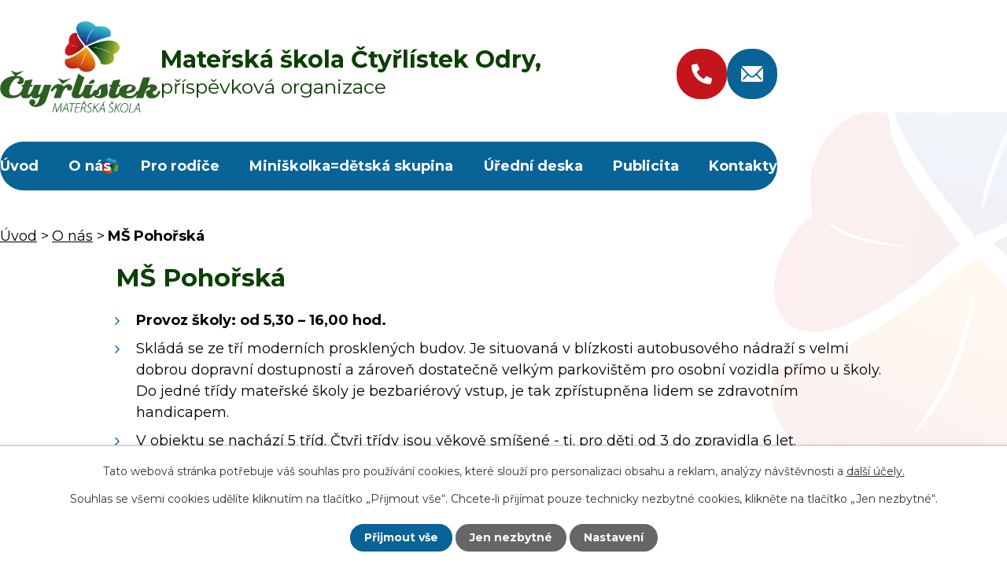

--- FILE ---
content_type: text/html; charset=utf-8
request_url: https://www.ctyrlistekodry.cz/ms-pohorska
body_size: 6959
content:
<!DOCTYPE html>
<html lang="cs" data-lang-system="cs">
	<head>



		<!--[if IE]><meta http-equiv="X-UA-Compatible" content="IE=EDGE"><![endif]-->
			<meta name="viewport" content="width=device-width, initial-scale=1, user-scalable=yes">
			<meta http-equiv="content-type" content="text/html; charset=utf-8" />
			<meta name="robots" content="index,follow" />
			<meta name="author" content="Antee s.r.o." />
			<meta name="description" content="Naše škola má čtyři pracoviště - MŠ Pohořská, MŠ Sokolovská, MŠ Loučky a MŠ Kamenka. Prohlédněte si aktuality ze života školy." />
			<meta name="viewport" content="width=device-width, initial-scale=1, user-scalable=yes" />
<title>MŠ Pohořská | MŠ Čtyřlístek Odry</title>

		<link rel="stylesheet" type="text/css" href="https://cdn.antee.cz/jqueryui/1.8.20/css/smoothness/jquery-ui-1.8.20.custom.css?v=2" integrity="sha384-969tZdZyQm28oZBJc3HnOkX55bRgehf7P93uV7yHLjvpg/EMn7cdRjNDiJ3kYzs4" crossorigin="anonymous" />
		<link rel="stylesheet" type="text/css" href="/style.php?nid=UUdWUUc=&amp;ver=1768399196" />
		<link rel="stylesheet" type="text/css" href="/css/libs.css?ver=1768399900" />
		<link rel="stylesheet" type="text/css" href="https://cdn.antee.cz/genericons/genericons/genericons.css?v=2" integrity="sha384-DVVni0eBddR2RAn0f3ykZjyh97AUIRF+05QPwYfLtPTLQu3B+ocaZm/JigaX0VKc" crossorigin="anonymous" />

		<script src="/js/jquery/jquery-3.0.0.min.js" ></script>
		<script src="/js/jquery/jquery-migrate-3.1.0.min.js" ></script>
		<script src="/js/jquery/jquery-ui.min.js" ></script>
		<script src="/js/jquery/jquery.ui.touch-punch.min.js" ></script>
		<script src="/js/libs.min.js?ver=1768399900" ></script>
		<script src="/js/ipo.min.js?ver=1768399889" ></script>
			<script src="/js/locales/cs.js?ver=1768399196" ></script>

			<script src='https://www.google.com/recaptcha/api.js?hl=cs&render=explicit' ></script>

		<link href="/uredni-deska?action=atom" type="application/atom+xml" rel="alternate" title="Úřední deska">
		<link href="/publicita?action=atom" type="application/atom+xml" rel="alternate" title="Publicita">
		<link href="/ze-zivota-skolky?action=atom" type="application/atom+xml" rel="alternate" title="Ze života školky">
<link rel="preconnect" href="https://fonts.googleapis.com">
<link rel="preconnect" href="https://fonts.gstatic.com" crossorigin>
<link href="https://fonts.googleapis.com/css2?family=Montserrat:wght@400..700&amp;display=fallback" rel="stylesheet">
<meta name="format-detection" content="telephone=no">
<link href="/image.php?nid=21182&amp;oid=10623030&amp;width=32" rel="icon" type="image/png">
<link rel="shortcut icon" href="/image.php?nid=21182&amp;oid=10623030&amp;width=32">
<link rel="preload" href="/image.php?nid=21182&amp;oid=10623036" as="image">
<script>
ipo.api.live("body", function(el){
//přesun patičky
$(el).find("#ipocopyright").insertAfter("#ipocontainer");
//přidání třídy action-button pro backlink
$(el).find(".backlink").addClass("action-button");
//zjištění zda se jedná o stránku 404
if( $(el).find(".ipopagetext .error").length ) {
$(el).addClass("error-page");
}
//galerie
$(el).find(".gallery .matrix > li").each(function( index, es ) {
if( $(es).find("div > a img").length )
{
var productImage = $(es).find("div > a img").attr("src");
$(es).find("div > a img").attr("data-imageUrl", productImage);
var productAttribute = $(es).find("div > a img").attr("data-imageUrl");
var productResult = productAttribute.split("&width")[0];
$(es).find("div > a").attr("style", "background-image: url("+productResult+")");
}
var link_product = $(es).find(".title > a").attr("href");
var title_product = $(es).find(".title").attr("title");
$(es).find(".title a").text(title_product);
$(es).append("<a class='link__wrapper' href='"+link_product+"'><\/a>");
$(es).append('<span class="vstup">Vstoupit do alba <svg xmlns="http://www.w3.org/2000/svg" version="1.1" x="0" y="0" width="6" height="10" viewBox="0 0 6 10" xml:space="preserve" enable-background="new 0 0 6 10"><path d="m1.7 9.7 4-4c.2-.2.3-.5.3-.7a1 1 0 0 0-.3-.7l-4-4A1 1 0 0 0 .3.3c-.4.4-.4.9 0 1.4L3.6 5 .3 8.4c-.4.5-.4 1 0 1.4.4.3 1.1.3 1.4-.1z" fill="#d6bea9"/>\span>');
});
if( $(el).find(".images > div").length ) {
$(el).find(".images > div").each(function( index, es ) {
var productImage = $(es).find(".image-inner-wrapper a.image-detail img").attr("data-src");
var productResult = productImage.split("&width")[0];
$(es).find(".image-inner-wrapper a.image-detail img").attr("data-src", productResult);
});
}
});
//zjištění počet položek submenu
ipo.api.live('#ipotopmenuwrapper ul.topmenulevel2', function(el) {
$(el).find("> li").each(function( index, es ) {
if(index == 9) {
$(el).addClass("two-column");
}
});
});
//označení položek, které mají submenu
ipo.api.live('#ipotopmenu ul.topmenulevel1 li.topmenuitem1', function(el) {
var submenu = $(el).find("ul.topmenulevel2");
if (window.innerWidth <= 1024){
if (submenu.length) {
$(el).addClass("hasSubmenu");
$(el).find("> a").after("<span class='open-submenu' />");
}
if ($(el).hasClass('active')){
$(el).find(".open-submenu").addClass("see-more");
}
}
});
//wrapnutí spanu do poležek první úrovně
ipo.api.live('#ipotopmenu ul.topmenulevel1 li.topmenuitem1 > a', function(el) {
if (window.innerWidth <= 1024){
$(el).wrapInner("<span>");
}
});
//rozbaleni menu
$(function() {
if (window.innerWidth <= 1024){
$(".topmenulevel1 > li.hasSubmenu .open-submenu").click(function(e) {
$(this).toggleClass("see-more");
if($(this).hasClass("see-more")) {
$("ul.topmenulevel2").css("display","none");
$(this).next("ul.topmenulevel2").css("display","block");
$(".topmenulevel1 > li > a").removeClass("see-more");
$(this).addClass("see-more");
} else {
$(this).removeClass("see-more");
$(this).next("ul.topmenulevel2").css("display","none");
}
});
}
});
</script>


	</head>

	<body id="page10564588" class="subpage10564588 subpage10564576"
			
			data-nid="21182"
			data-lid="CZ"
			data-oid="10564588"
			data-layout-pagewidth="1024"
			
			data-slideshow-timer="3"
			
						
				
				data-layout="responsive" data-viewport_width_responsive="1024"
			>



							<div id="snippet-cookiesConfirmation-euCookiesSnp">			<div id="cookieChoiceInfo" class="cookie-choices-info template_1">
					<p>Tato webová stránka potřebuje váš souhlas pro používání cookies, které slouží pro personalizaci obsahu a reklam, analýzy návštěvnosti a 
						<a class="cookie-button more" href="https://navody.antee.cz/cookies" target="_blank">další účely.</a>
					</p>
					<p>
						Souhlas se všemi cookies udělíte kliknutím na tlačítko „Přijmout vše“. Chcete-li přijímat pouze technicky nezbytné cookies, klikněte na tlačítko „Jen nezbytné“.
					</p>
				<div class="buttons">
					<a class="cookie-button action-button ajax" id="cookieChoiceButton" rel=”nofollow” href="/ms-pohorska?do=cookiesConfirmation-acceptAll">Přijmout vše</a>
					<a class="cookie-button cookie-button--settings action-button ajax" rel=”nofollow” href="/ms-pohorska?do=cookiesConfirmation-onlyNecessary">Jen nezbytné</a>
					<a class="cookie-button cookie-button--settings action-button ajax" rel=”nofollow” href="/ms-pohorska?do=cookiesConfirmation-openSettings">Nastavení</a>
				</div>
			</div>
</div>				<div id="ipocontainer">

			<div class="menu-toggler">

				<span>Menu</span>
				<span class="genericon genericon-menu"></span>
			</div>

			<span id="back-to-top">

				<i class="fa fa-angle-up"></i>
			</span>

			<div id="ipoheader">

				<div class="header-inner layout__container">
	<div class="header-logo__item">
		<a href="/" class="header-logo" title="Mateřská škola Čtyřlístek Odry">
			<img class="header-logo--img" src="/image.php?nid=21182&amp;oid=10623036" width="204" height="116" alt="Mateřská škola Čtyřlístek Odry">
			<span class="header-logo--text"><strong>Mateřská škola Čtyřlístek Odry,</strong> příspěvková organizace</span>
		</a>
	</div>
	<div class="header-contact__line icons icons--small">
		<div>
			<a class="tooltip" title="+420 556 731 560" href="tel:+420556731560"><span>+420 556 731 560</span></a>	
		</div>
		<div>
			<a class="tooltip" title="materskaskola@ctyrlistekodry.cz" href="mailto:materskaskola@ctyrlistekodry.cz"><span>materskaskola@ctyrlistekodry.cz</span></a>
		</div>
	</div>
</div>

<div class="sub__photo">
	
		 
		<div class="sub__detail" style="background-image:url(/image.php?oid=10629852&amp;nid=21182&amp;width=1600);">
			<br>
		</div>
		 
		
	
</div>			</div>

			<div id="ipotopmenuwrapper">

				<div id="ipotopmenu">
<h4 class="hiddenMenu">Horní menu</h4>
<ul class="topmenulevel1"><li class="topmenuitem1 noborder" id="ipomenu10525493"><a href="/">Úvod</a></li><li class="topmenuitem1 active" id="ipomenu10564576"><a href="/o-nas">O nás</a><ul class="topmenulevel2"><li class="topmenuitem2" id="ipomenu10564602"><a href="/ze-zivota-skolky">Ze života školky</a></li><li class="topmenuitem2" id="ipomenu10564583"><a href="/skolni-vzdelavaci-program">Školní vzdělávací program</a></li><li class="topmenuitem2" id="ipomenu10525495"><a href="/povinne-zverejnovane-informace">Povinně zveřejňované informace</a></li><li class="topmenuitem2" id="ipomenu10564584"><a href="/nase-aktivity">Naše aktivity</a></li><li class="topmenuitem2 active" id="ipomenu10564588"><a href="/ms-pohorska">MŠ Pohořská</a></li><li class="topmenuitem2" id="ipomenu10564589"><a href="/ms-sokolovska">MŠ Sokolovská</a></li><li class="topmenuitem2" id="ipomenu10564590"><a href="/ms-loucky">MŠ Loučky</a></li><li class="topmenuitem2" id="ipomenu10564591"><a href="/ms-kamenka">MŠ Kamenka</a></li></ul></li><li class="topmenuitem1" id="ipomenu10564578"><a href="/pro-rodice">Pro rodiče</a><ul class="topmenulevel2"><li class="topmenuitem2" id="ipomenu12990154"><a href="/stravovani">Stravování</a></li><li class="topmenuitem2" id="ipomenu10683999"><a href="/zapis-do-ms">Zápis do MŠ</a></li><li class="topmenuitem2" id="ipomenu10564596"><a href="/skolni-rad-pro-rodice">Školní řád pro rodiče</a></li><li class="topmenuitem2" id="ipomenu10564597"><a href="/uplata-za-preskolni-vzdelavani">Úplata za přeškolní vzdělávání</a></li><li class="topmenuitem2" id="ipomenu10564592"><a href="/prvni-den-ve-skolce">První den ve školce</a></li><li class="topmenuitem2" id="ipomenu10564593"><a href="/adaptace-ditete-do-skolky">Adaptace dítěte do školky</a></li><li class="topmenuitem2" id="ipomenu10564594"><a href="/co-bude-dite-v-ms-potrebovat">Co bude dítě v MŠ potřebovat</a></li><li class="topmenuitem2" id="ipomenu10564595"><a href="/predskolaci">Předškoláci</a></li><li class="topmenuitem2" id="ipomenu10564598"><a href="/provoz-a-vnitrni-rezim">Provoz a vnitřní režim</a></li><li class="topmenuitem2" id="ipomenu10564599"><a href="/prestup-ditete-na-jine-pracoviste">Přestup dítěte na  jiné pracoviště</a></li></ul></li><li class="topmenuitem1" id="ipomenu10564577"><a href="/skolni-jidelna">Miniškolka=dětská skupina</a><ul class="topmenulevel2"><li class="topmenuitem2" id="ipomenu13033429"><a href="/zapis-do-detske-skupiny">Zápis do dětské skupiny</a></li></ul></li><li class="topmenuitem1" id="ipomenu10564579"><a href="/uredni-deska">Úřední deska</a></li><li class="topmenuitem1" id="ipomenu10564580"><a href="/publicita">Publicita</a></li><li class="topmenuitem1" id="ipomenu10564581"><a href="/kontakty">Kontakty</a></li></ul>
					<div class="cleartop"></div>
				</div>
			</div>
			<div id="ipomain">
				
				<div id="ipomainframe">
					<div id="ipopage">
<div id="iponavigation">
	<h5 class="hiddenMenu">Drobečková navigace</h5>
	<p>
			<a href="/">Úvod</a> <span class="separator">&gt;</span>
			<a href="/o-nas">O nás</a> <span class="separator">&gt;</span>
			<span class="currentPage">MŠ Pohořská</span>
	</p>

</div>
						<div class="ipopagetext">
							<div class="gallery view-default content">
								
								<h1>MŠ Pohořská</h1>

<div id="snippet--flash"></div>
								
																	
	<div class="paragraph">
		<ul>
<li><strong>Provoz školy: od 5,30 – 16,00 hod.</strong></li>
<li>Skládá se ze tří moderních prosklených budov. Je situovaná v blízkosti autobusového nádraží s velmi dobrou dopravní dostupností a zároveň dostatečně velkým parkovištěm pro osobní vozidla přímo u školy. Do jedné třídy mateřské školy je bezbariérový vstup, je tak zpřístupněna lidem se zdravotním handicapem.​</li>
<li>V objektu se nachází 5 tříd. Čtyři třídy jsou věkově smíšené - tj. pro děti od 3 do zpravidla 6 let.</li>
<li>Jedna třída (Motýlci) je určena pro děti ve věku 2 - 3 let, popř. pro děti od 3 – 4 let (záleží na věkovém složení nově zapsaných dětí). Třída je zaměřena především na adaptaci dětí do kolektivu, na sebeobsluhu, stolování a vytváření základních návyků a dovedností. Dětem je poskytována co největší podpora a pomoc tak, aby se cítily po všech stránkách v pohodě a bezpečí.</li>
<li>Jedna třída pracuje s prvky Montessori - je členěna do Montessori oblastí (praktický život, smyslová oblast, matematika, jazyk a kosmická výchova). Vzdělávací činnost propojuje oblasti praktického života, pěstitelské činnosti na školní zahradě a podporu kladného vztahu ke zvířatům prostřednictvím chovu morčete, strašilek, hlemýždě.</li>
<li>Moderní školní jídelna dováží stravu na ostatní pracoviště školy. Školní jídelna pracuje převážně s čerstvými potravinami. Její snahou je vytvořit pomocí výživového poradce jídelníček tak, aby co nejvíce využíval sezónních potravin a vycházel ve velké míře z dodávek potravin od místních (blízkých) dodavatelů.</li>
</ul>			</div>
<hr class="cleaner">

	<script >
	$(document).ready(function() {
		$('.tags-selection select[multiple]').select2({
			placeholder: 'Vyberte štítky',
		  	width: '300px'
		});
		$('#frmmultiSelectTags-tags').change(function() {
			$('#frm-multiTagsRenderer-multiSelectTags input[type="submit"]').click();
		});
		$('#frm-multiTagsRenderer-multiChoiceTags input[type="checkbox"]').change(function() {
			$('#frm-multiTagsRenderer-multiChoiceTags input[type="submit"]').click();
		});
	})
</script>
<ul id="listPreview" class="albums paragraph">
	</ul>


	<div class="paragraph">
					</div>
															</div>
						</div>
					</div>


					

					

					<div class="hrclear"></div>
					<div id="ipocopyright">
<div class="copyright">
	<div class="footer__container">
	<a class="footer__link" href="https://maps.app.goo.gl/4KAFHCKF6cYSLndu8" target="_blank" rel="noopener noreferrer" title="Kde nás najdete?">
		<img src="/image.php?nid=21182&amp;oid=10626839" alt="Mapa" width="1493" height="396">
		<span class="footer__link--link">
			<svg xmlns="http://www.w3.org/2000/svg" width="57" height="73" viewbox="0 0 36.031 45.858" fill="#c3151b">
				<path d="M28.461,13.5a4.36,4.36,0,0,0-3.125,1.32l-.644.664-.65-.663a4.36,4.36,0,0,0-6.25,0,4.586,4.586,0,0,0,0,6.381l6.9,7.039L31.586,21.2a4.586,4.586,0,0,0,0-6.381A4.36,4.36,0,0,0,28.461,13.5Z" transform="translate(-6.673 -2.036)"></path>
				<path d="M25.516,48.858,11.7,32.564q-.288-.367-.57-.739A17.834,17.834,0,0,1,7.5,21.016a18.016,18.016,0,0,1,36.031,0A17.826,17.826,0,0,1,39.9,31.82l0,0s-.491.645-.565.732ZM13.743,29.851s.383.5.47.613l11.3,13.33L36.833,30.446c.072-.09.455-.6.457-.6a14.578,14.578,0,0,0,2.966-8.831,14.74,14.74,0,0,0-29.48,0,14.584,14.584,0,0,0,2.969,8.836Z" transform="translate(-7.5 -3)"></path>
			</svg>
			<span>Kde nás najdete?</span>
		</span>
	</a>
</div>
<div class="copy layout__container">
	© 2026 Mateřská škola Čtyřlístek Odry, příspěvková organizace, <a href="mailto:materskaskola@ctyrlistekodry.cz">Kontaktovat webmastera</a>, <span id="links"><a href="/prohlaseni-o-pristupnosti">Prohlášení o přístupnosti</a>, <a href="/mapa-stranek">Mapa stránek</a></span><br>ANTEE s.r.o. - <a href="https://www.antee.cz" rel="nofollow">Tvorba webových stránek</a>, Redakční systém IPO
</div>
</div>
					</div>
					<div id="ipostatistics">
<script >
	var _paq = _paq || [];
	_paq.push(['disableCookies']);
	_paq.push(['trackPageView']);
	_paq.push(['enableLinkTracking']);
	(function() {
		var u="https://matomo.antee.cz/";
		_paq.push(['setTrackerUrl', u+'piwik.php']);
		_paq.push(['setSiteId', 7866]);
		var d=document, g=d.createElement('script'), s=d.getElementsByTagName('script')[0];
		g.defer=true; g.async=true; g.src=u+'piwik.js'; s.parentNode.insertBefore(g,s);
	})();
</script>
<script >
	$(document).ready(function() {
		$('a[href^="mailto"]').on("click", function(){
			_paq.push(['setCustomVariable', 1, 'Click mailto','Email='+this.href.replace(/^mailto:/i,'') + ' /Page = ' +  location.href,'page']);
			_paq.push(['trackGoal', 8]);
			_paq.push(['trackPageView']);
		});

		$('a[href^="tel"]').on("click", function(){
			_paq.push(['setCustomVariable', 1, 'Click telefon','Telefon='+this.href.replace(/^tel:/i,'') + ' /Page = ' +  location.href,'page']);
			_paq.push(['trackPageView']);
		});
	});
</script>
					</div>

					<div id="ipofooter">
						
					</div>
				</div>
			</div>
		</div>
	</body>
</html>


--- FILE ---
content_type: text/css;charset=utf-8
request_url: https://www.ctyrlistekodry.cz/style.php?nid=UUdWUUc=&ver=1768399196
body_size: 36036
content:
/**
 * User defined IPO styles.
 */

/*** Default IPO styles *******************************************************/
html, body {
	font-family: 'Trebuchet MS', Helvetica, sans-serif;
	font-size: 12px;
	color: #000000;
	margin: 0;
	padding: 0;
	text-align: center;
	-ms-text-size-adjust: 100%;
	-webkit-text-size-adjust: 100%;
	text-size-adjust: 100%;
	background-color: transparent; background-image: none;
}
.top {
	padding: 5px 20px 0 20px;
	font-size: 2.6em;
	font-weight:bold;
	font-style: italic;
	display: block;
	text-decoration: none;
	min-height: 50px;
	-webkit-box-sizing: border-box;
	-moz-box-sizing: border-box;
	box-sizing: border-box;
	color: #000000;
}
.hiddenMenu {
	position:absolute;
	left:-1000px;
	top:auto;
	width:1px;
	height:1px;
	overflow:hidden;
}
.linkback, .linknext, .linkprev {
	font-size: 1.25em;
	display: inline-block;
}
.linknext, .linkprev {
	width: 33%;
	min-height: 1em;
	margin: 0 2%;
}
.linknext {
	float: right;
	text-align: right;
}
.linkprev {
	float: left;
	text-align: left;
}
.linkback {
	width: 26%;
	float: left;
}
.linknext a, .linkprev a, .linkback a {
	text-decoration: none;
	display: inline-block;
}
.linknext a:hover .linknext-chevron {
	right: -10px;
}
.linkprev a:hover .linkprev-chevron {
	left: -10px;
}
.linkback a:hover .linkback-chevron .fa-undo {
	-ms-transform: rotate(-45deg);
	-webkit-transform: rotate(-45deg);
	-moz-transform: rotate(-45deg);
	-o-transform: rotate(-45deg);
	transform: rotate(-45deg);
}
.linknext-title, .linkprev-title, .linknext-text, .linkprev-text, .linkback-text {
	display: inline-block;
}
.linknext-chevron, .linknext-title, .linknext-text, .linkback-text {
	float: right;
}
.linkback-chevron, .linkprev-chevron, .linkprev-text, .linkprev-title {
	float: left;
}
.linknext-text span:first-child, .linkprev-text span:first-child, .linkback-text span {
	text-decoration: underline;
}
.linknext a:hover > .linknext-text span:first-child, .linkprev a:hover > .linkprev-text span:first-child, .linkback:hover .linkback-text span {
	text-decoration: none;
}
.linknext > a > span:first-child {
	margin-left: 10px;
}
.linkprev > a > span:first-child {
	margin-right: 10px;
}
.linknext-chevron, .linkprev-chevron {
	font-size: 1.9em;
	display: inline-block;
	position: relative;
	line-height: 0.75em;
}
.linkback-chevron {
	display: inline-block;
	position: relative;
}
.linkprev-chevron .fa-angle-left,
.linknext-chevron .fa-angle-right{
	font-size: 1.1em;
	line-height: 1em;
}
.linknext-date {
	font-size: 0.65em;
	float: right;
	clear: right;
}
.linkprev-date {
	font-size: 0.65em;
	float: left;
	clear: left;
}
.linkback, .linkprev-title, .linknext-title {
	line-height: 1.2em;
}
.linkback .fa-undo {
	font-size: 1em;
	margin-left: -1.14em;
	transition: all 0.07s ease 0s;
	color: #000000;
}
.linkback a {
	vertical-align: top;
}
a.nolink {
	text-decoration: underline;
	cursor: default;
}
	color:  #000000;
}
#ipopage .blog .content-paginator {
	margin: 3em auto;
}
.copyright {
	padding: 0 15px;
	font-size: 0.75em;
	font-weight: normal;
}
#ipoheader a {
	text-decoration: none;
}
.iporighttext a:hover, .ipolefttext a:hover {
	text-decoration: none;
}
iframe {
	border: none;
}
a {
	word-wrap: break-word;
	-ms-hyphens: auto;
	hyphens: auto;
}
:focus {
	outline: 0;
}
body.using-keyboard :focus {
	outline: 2px solid currentColor;
}

/*** Mess ***/
.button {
	background-color: #ffffff;
	border: 1px solid #ffffff;
	width: 100px;
	font-weight: bold;
	color: #000000;
}
.button2 {
	background-color: #ffffff;
	border: 1px solid #ffffff;
	font-weight: bold;
	color: #000000;
}
.button3 {
	background-color: #ffffff;
	border: 1px solid #ffffff;
	color: #000000;
	font-size: 0.75em;
	font-weight: normal;
}
.item {
	color: #000000;
	background-color: #EEEEEE;
}
.tabtitle {
	color: #FFFFFF;
	background-color:
	#979797;
	font-weight: bold;
}
.tabtitleno {
	color: #FFFFFF;
	background-color: #979797;
	font-weight: bold;
}
.itemhand, .itemhand:link {
	color: #000000;
	background-color: #EEEEEE;
	text-decoration: none;
	cursor: pointer;
}
.itemhand td:hover, .itemhand:hover {
	color: #000000;
	background-color: #DCDCDC;
	text-decoration: none;
	cursor: pointer;
}
.itemhand td textarea:hover {
	cursor: pointer;
	background-color: #DCDCDC;
}
.itemvalue {
	color: #000000;
	background-color: #FFCFCF;
}
.hidden {
	display: none !important;
}
.noprint {
	display: block;
}
.printonly {
	display: none;
}
.component-container table {
	width: 100%;
	border: 0;
}
.spacer5 {
	height: 5px;
}
/*** Layout *******************************************************************/
#ipocontainer, #ipomain, #ipomainframe, #ipotopmenuwrapper, #ipofooter {
	width: 1024px;
}
#ipocontainer {
	position: relative;
	color: #000000;
	margin: 0 auto;
	padding: 0;
	text-align: left;
	background-color: transparent;
}
#ipoheader img, #ipoheader object, #ipofooter img {
	vertical-align: top;
}
#ipoheader {
	width: 100%;
	min-height: 50px;
	color: #000000;
	background-color: transparent;
	position: relative;
}
#ipomain {
	position: relative;
	background-color: transparent; background-image: none;
}
#ipoleftblock, #ipopage, #iporightblock {
	display: inline;
}
#ipopage {
	width: 1024px;
	margin-left: 0px;
	float: left;
	padding: 0;
	color: #000000;
	overflow: visible;
	position: relative;
}
#ipopage, #iporightblock, #ipoleftblock, .ipopagetext {
	min-height: 500px;
}
#iporightblock {
	width: 0px;
	float: left;
	padding: 0;
}
#ipoleftblock {
	width: 0px;
	margin-left: -1024px;
	float: left;
	padding: 0;
}
#ipoleftblockin {
	width: 0px;
	margin: 20px 0;
	padding: 0;
}
.ipopagetext {
	padding: 5px 0px 10px 0px;
}
/*** #iponavigation ***/
#iponavigation p {
	padding: 5px 0px 0px 0px;
	margin: 0px;
}
#iponavigation a {
	color: #000000;
}
#iponavigation a:visited {
	color: #000000;
}
#iponavigation a:hover {
	color: #000000;
	text-decoration: none;
}
/*** #ipocopyright & #ipofooter ***/
#ipocopyright {
	padding: 10px 0px 10px 0px;
	color: #000000;
	font-weight: normal;
	text-align: center;
	clear: both;
}
#ipocopyright a {
	color: #000000;
	text-decoration: underline;
}
#ipocopyright a:hover {
	color: #000000;
	text-decoration: none;
}
#ipofooter {
	clear: both;
	min-height: 10px;
	background-color: transparent;
	color: #000000;
}
/*** #ipomenu ***/
#ipomenu {
	margin: 0px 0px 20px 0px;
}
#ipomenu ul, #ipomenu ul li {
	width: 0px;
}
#ipomenu ul {
	margin: 0;
	padding: 0;
	list-style-type: none;
	float: left;
	background-color: transparent; background-image: none;
}
#ipomenu li {
	margin: 0;
	padding: 0;
	display: block;
	float: left;
	position: relative;
}
#ipomenu a {
	text-align: left;
	font-weight: bold;
	float: none;
	display: block;
	color: #000000;
}
#ipomenu li ul {
	visibility: hidden;
	position: absolute;
	z-index: 10;
}
#ipomenu li ul li {
	display: block;
	float: none;
	position: relative;
}
#ipomenu li ul li:hover {
	position: relative;
}
/* simulate child selector for IE */
#ipomenu li:hover ul,
#ipomenu li:hover li:hover ul,
#ipomenu li:hover li:hover li:hover ul,
#ipomenu li:hover li:hover li:hover li:hover ul,
#ipomenu li:hover li:hover li:hover li:hover li:hover ul {
	visibility: visible;
}
#ipomenu li:hover li ul,
#ipomenu li:hover li:hover li ul,
#ipomenu li:hover li:hover li:hover li ul,
#ipomenu li:hover li:hover li:hover li:hover li ul,
#ipomenu li:hover li:hover li:hover li:hover li:hover li ul {
	visibility: hidden;
}
#ipomenu ul li {
	margin: 0 0 1px 0;
	padding: 0;
}
#ipomenu ul li a {
	padding: 5px 5px;
	margin: 0;
	text-decoration: none;
	display: block;
	height: 100%;
	color: #000000;
	background-color: transparent; background-image: none;
}
#ipomenu ul li a:hover {
	color: #000000;
	background-color: transparent; background-image: none;
}
#ipomenu ul li a.nolink:hover {
	cursor: text;
	color: #000000;
	background-color: transparent;
}
#ipomenu ul li.submenu1 ul {
	width: 182px;
	left: 0px;
	margin: 0;
	padding: 0;
	top: 0;
	background-color: #ffffff;
	background-image: none;
	border-top: 1px solid #ffffff;
	border-bottom: 1px solid #ffffff;
}
#ipomenu ul li.submenu1 ul li {
	width: 180px;
	display: block;
	padding: 0;
	margin: 0 0 1px 0;
	border-left: 1px solid #ffffff;
	border-right: 1px solid #ffffff;
	float: left;
}
#ipomenu ul li.submenu1 ul li a {
	padding: 5px 5px;
	display: block;
	margin: 0px;
	color: #000000;
	background-color: #ffffff;
	font-weight: bold;
	text-align: left;
	background-image: none;
}
#ipomenu ul li.submenu1 ul li a:hover {
	color: #000000;
	background-color: #ffffff;
	background-image: none;
}
#ipomenu ul li.submenu1 ul li a.nolink:hover {
	cursor: text;
	color: #000000;
	background-color: #ffffff;
}
#ipomenu ul li.submenu2 ul, #ipomenu ul li.submenu3 ul, #ipomenu ul li.submenu4 ul, #ipomenu ul li.submenu5 ul {
	width: 180px;
	left: 180px;
	margin: 0;
	padding: 0;
	top: 0;
	background-color: #ffffff;
}
/*** #ipotopmenu ***/
#ipotopmenuwrapper {
	padding: 0;
	margin: 0;
	background-color: transparent; background-image: none;
}
#ipotopmenu {
	padding: 0;
	margin: 0;
}
#ipotopmenu a {
	text-decoration: none;
	color: #000000;
	display: block;
	text-align: left;
}
#ipotopmenu ul, #ipotopmenu li {
	list-style-type: none;
	margin: 0;
	padding: 0;
}
#ipotopmenu ul.topmenulevel1 li.topmenuitem1,
#ipotopmenu ul.topmenulevel1 li.noborder {
	height: 23px !important;
	line-height: 23px;
	float: left;
	position: relative;
	font-weight: bold;
	border-left: 1px solid #ffffff;
	z-index: 99;
}
#ipotopmenu ul.topmenulevel1 li.topmenuitem1 a,
#ipotopmenu ul.topmenulevel1 li.noborder a {
	padding: 0 5px;
	background-color: transparent; background-image: none;
}
#ipotopmenu ul.topmenulevel1 li.noborder {
	border: none;
}
#ipotopmenu ul.topmenulevel2,
#ipotopmenu ul.topmenulevel3,
#ipotopmenu ul.topmenulevel4,
#ipotopmenu ul.topmenulevel5,
#ipotopmenu ul.topmenulevel6 {
	top: 23px;
	width: 180px;
	padding: 0 5px;
	position: absolute;
	line-height: 100%;
	left: -1px;
	background: #ffffff;
	visibility: hidden;
	border: 1px solid #ffffff;
	border-top: none;
	z-index: 100;
}
#ipotopmenu ul.topmenulevel3, #ipotopmenu ul.topmenulevel4, #ipotopmenu ul.topmenulevel5, #ipotopmenu ul.topmenulevel6 {
	left: 190px;
	top: -1px;
}
#ipotopmenu ul.topmenulevel2 li.topmenuitem2,
#ipotopmenu ul.topmenulevel3 li.topmenuitem3,
#ipotopmenu ul.topmenulevel4 li.topmenuitem4,
#ipotopmenu ul.topmenulevel5 li.topmenuitem5,
#ipotopmenu ul.topmenulevel6 li.topmenuitem6 {
	margin: 1px -5px 0 -5px;
	font-weight: bold;
	text-align: left;
	padding: 0;
	background-color: #ffffff;
	line-height: 1.2em;
	position: relative;
}
#ipotopmenu ul.topmenulevel2 li.topmenuitem2 a,
#ipotopmenu ul.topmenulevel3 li.topmenuitem3 a,
#ipotopmenu ul.topmenulevel4 li.topmenuitem4 a,
#ipotopmenu ul.topmenulevel5 li.topmenuitem5 a,
#ipotopmenu ul.topmenulevel6 li.topmenuitem6 a {
	font-weight: bold;
	text-align: left;
	padding: 4px 2px 4px 5px;
	line-height: 1.2em;
	height: 100%;
	background-image: none;
}
#ipotopmenu ul.topmenulevel1 li.topmenuitem1 a:hover {
	color: #000000;
	background-color: transparent; background-image: none;
}
#ipotopmenu ul.topmenulevel2 li.topmenuitem2 a:hover,
#ipotopmenu ul.topmenulevel3 li.topmenuitem3 a:hover,
#ipotopmenu ul.topmenulevel4 li.topmenuitem4 a:hover,
#ipotopmenu ul.topmenulevel5 li.topmenuitem5 a:hover,
#ipotopmenu ul.topmenulevel6 li.topmenuitem6 a:hover {
	color: #000000;
	background-color: #ffffff;
	background-image: none;
}
#ipotopmenu ul.topmenulevel1 li.topmenuitem1 a.nolink:hover,
#ipotopmenu ul.topmenulevel2 li.topmenuitem2 a.nolink:hover,
#ipotopmenu ul.topmenulevel3 li.topmenuitem3 a.nolink:hover,
#ipotopmenu ul.topmenulevel4 li.topmenuitem4 a.nolink:hover,
#ipotopmenu ul.topmenulevel5 li.topmenuitem5 a.nolink:hover,
#ipotopmenu ul.topmenulevel6 li.topmenuitem6 a.nolink:hover {
	cursor: text;
	color: #000000;
	background-color: #ffffff;
}
#ipotopmenu ul.topmenulevel1 li.topmenuitem1:hover ul.topmenulevel2,
#ipotopmenu ul.topmenulevel2 li.topmenuitem2:hover ul.topmenulevel3,
#ipotopmenu ul.topmenulevel3 li.topmenuitem3:hover ul.topmenulevel4,
#ipotopmenu ul.topmenulevel4 li.topmenuitem4:hover ul.topmenulevel5,
#ipotopmenu ul.topmenulevel5 li.topmenuitem5:hover ul.topmenulevel6 {
	visibility: visible;
}
/*** .newsheader & .newsbody ***/
.newsheader {
	padding: 5px 5px;
	color: #000000;
	background-color: transparent; background-image: none;
	font-weight: bold;
	margin-bottom: 0.3em;
}
.newsheaderref {
	color: #000000;
	font-weight: bold;
}
.newsbody {
	padding: 2px 5px;
	color: #000000;
	font-weight: normal;
	overflow: hidden;
}
.newsbodyrefu {
	color: #000000;
	font-weight: normal;
}
.newsbodyrefu:link {
	color: #000000;
}
.newsbodyrefu:active {
	color: #000000;
	text-decoration: underline;
}
.newsbodyrefu:hover {
	color: #000000;
	text-decoration: underline;
}
.newsbodyrefu:visited {
	color: #000000;
}
.newsbody a {
	color: #000000;
}
/*** column messages **********************************************************/
.column-message {
	padding: 2px 5px;
}
.column-message .newsheader {
	margin-left: -5px;
	margin-right: -5px;
}
.column-message a {
	color: #000000;
}
.ui-autocomplete.ui-menu {
	text-align: left;
}
/*** Default text properties **************************************************/
.ipolefttext, .iporighttext {
	color: #000000;
}
.ipopagetext a {
	color: #000000;
}
.ipopagetext a:visited {
	color: #000000;
}
.ipopagetext a:hover {
	color: #000000;
	text-decoration: none;
}
.styleH3, .styH3, h1 {
	font-family: 'Trebuchet MS', Helvetica, sans-serif;
	font-size: 1.6em;
	font-weight: normal;
	color: #0b4000;
}
.styleH4, .styH4, h2{
	font-family: 'Trebuchet MS', Helvetica, sans-serif;
	font-size: 1.35em;
	font-weight: bold;
	color: #0b4000;
}
.styleH5, .styH5, h3 {
	font-family: 'Trebuchet MS', Helvetica, sans-serif;
	font-size: 1.2em;
	font-weight: bold;
	color: #0b4000;
}
.ipopagetext h1 a, .ipopagetext h1 a:hover, .ipopagetext h1 a:visited,
.ipopagetext h2 a, .ipopagetext h2 a:hover, .ipopagetext h2 a:visited,
.ipopagetext h3 a, .ipopagetext h3 a:hover, .ipopagetext h3 a:visited {
	font: inherit;
	color: inherit;
}
.ipopagetext h1 a.tooltip {
	font-size: 1em;
}
.huge-text {
	font-size: 1.8em;
}
.bigger-text {
	font-size: 1.4em;
}
.normal-text {
	font-size: 1em;
}
.smaller-text {
	font-size: 0.9em;
}
.small-text {
	font-size: 0.8em;
}
/*** Table default properties *************************************************/
#ipopage th {
	text-align: center;
}
table.border, table.border td, table.border th {
	border: 1px solid #000000;	border-collapse: collapse;
}
.text th, .paragraph th, .tender th {
	background-color: #ddd;
	color: black;
}
.ipopagetext table p:first-child {
	margin: 0 auto;
}
.ipopagetext table p:last-child {
	margin-bottom: 0;
}
.ipopagetext td, .ipopagetext th {
	padding: 0.2em;
	vertical-align: top;
}
table.evenWidth td {
	width: 10%;
}
/*** Image default properties *************************************************/
img {
	border: none;
}
.imageframe {
	border: 1px solid #ffffff;
}
.leftFloat {
	float: left;
	margin-right: 1em;
}
.rightFloat {
	float: right;
	margin-left: 1em;
}
/*** Cleaners *****************************************************************/
#ipomain #ipomainframe #ipopage .ipopagetext .matrix li.cleaner {
	clear: both;
	width: 100%;
	margin: -1px 0 0 0;
	padding: 0;
	height: 1px;
	min-height: 1px;
	border: none;
	visibility: hidden;
}
.matrix li.cleaner {
	display: block;
}
hr.cleaner {
	clear: both;
	margin: -1px 0 0 0;
	padding: 0;
	height: 1px;
	border: none;
	visibility: hidden;
}
.clearfix:after {
	display: block;
	visibility: hidden;
	font-size: 0;
	content: " ";
	height: 0;
	clear: both;
}
.clear {
	clear: both;
}
.hrclear {
	margin: 0;
	padding: 0;
	clear: both;
	height: 1px;
	font-size: 1px;
	line-height: 1px;
	visibility: hidden;
}
hr {
	height: 0;
	border-color: #555;
	border-style: solid none none;
	border-width: 1px 0 0;
	margin: 1rem 0;
}
.cleartop {
	margin: 0;
	padding: 0;
	clear: both;
	visibility: hidden;
}
/*** Action Buttons ***********************************************************/
.action-button, .action-button:visited {
	padding: 0.3em 1em;
	text-decoration: none;
	font-size: 1.1em;
	font-weight: normal;
	border-radius: 4px;
	color: #ffffff;
	border: 1px solid #ffffff;
	background-color: #086396;
;
}
.action-button:hover {
	color: #ffffff;
	border: 1px solid #ffffff;
	background-color: #C3151B;
;
	cursor: pointer;
}
.action-button:active {
	background-image: none;
	filter: none;
}
a.action-button, a.action-button:visited {
	color: #ffffff;
}
a.action-button:hover {
	color: #ffffff;
}
.action-button:disabled {
	cursor: not-allowed;
	opacity: 0.5;
}
a.disabled {
	opacity: 0.5;
}
a.disabled:hover {
	background: inherit;
	color: inherit;
	cursor: not-allowed;
}
/*** Content Paginator ********************************************************/
#ipopage .content-paginator {
	margin: 1.5em auto;
	white-space: nowrap;
	max-width: 100%;
	text-align: center;
}
#ipopage .content-paginator .content-paginator-wrapper {
	display: inline-block;
	width: auto;
	max-width: 100%;
}
#ipopage .content-paginator .paginator-step,
#ipopage .content-paginator .paginator-separator,
#ipopage .content-paginator .paginator-current,
#ipopage .content-paginator .paginator-button {
	font-weight: normal;
	position: relative;
	float: left;
	padding: 0.5em 0.7em;
	margin-left: -1px;
	font-size: 1em;
	text-decoration: none;
	color: #000000;
	border: 1px solid #086396;
}
#ipopage .content-paginator .paginator-step,
#ipopage .content-paginator .paginator-separator,
#ipopage .content-paginator .paginator-current {
	-webkit-box-sizing: border-box;
	-mz-box-sizing: border-box;
	box-sizing: border-box;
	width: 30px;
	padding: 0.5em 0;
	text-align: center;
}
#ipopage .content-paginator .paginator-step:hover {
	background-color: #C3151B;
	color: #ffffff;
}
#ipopage .content-paginator .paginator-current {
	background-color: #086396;
;
	color: #ffffff;
	font-weight: bold;
}
#ipopage .content-paginator .paginator-button {
	max-width: 100px;
	padding: 0.5em;
}
#ipopage .content-paginator .paginator-prev .paginator-button-icon {
	margin-right: 0.2em;
}
#ipopage .content-paginator .paginator-next .paginator-button-icon {
	margin-left: 0.2em;
}
#ipopage .content-paginator .paginator-button:hover,
#ipopage .content-paginator .paginator-step:hover {
	color: #ffffff;
	background-color: #C3151B;
;
	cursor: pointer;
}
#ipopage .content-paginator .paginator-prev {
	border-radius: 4px 0 0 4px;
}
#ipopage .content-paginator .paginator-next {
	border-radius: 0 4px 4px 0;
}
#ipopage .content-paginator .paginator-disabled {
	opacity: 0.5;
}
#ipopage .content-paginator .paginator-disabled:hover {
	background: inherit;
	color: inherit;
	cursor: not-allowed;
}
#ipopage .items-counter {
	text-align: right;
	color: #000000;
}

/*** Forms ************************************************************/
/*** forms - general styling */
input, select, textarea {
	border: 1px solid #ffffff;
	color: #000000;
	font-size: 1em;
	font-family: inherit;
}
label .meta {
	font-size: 0.9em;
	font-weight: normal;
	color: #777;
}
.form-item .form-item-field > input:not([type='submit']):focus,
.form-item .form-item-field > textarea:focus,
.form-item .form-item-field > select:focus {
	border-color: currentColor;
}
.form-item .form-item-field input[type="radio"] {
	margin: 0 0.4em 0 0;
	vertical-align: middle;
	width: auto;
	border: none;
}
.form-item .form-item-field input[type="checkbox"] {
	vertical-align: middle;
	width: auto;
	border: none;
}
.form-item .form-item-field input[type="checkbox"] + label {
	vertical-align: middle;
}
.form-item .form-item-label label {
	font-weight: bold;
}
.form-item .form-item-label label .meta {
	font-size: 0.9em;
	font-weight: normal;
	color: #777;
}
/* form - table layout */
.form-horizontal {
	display: table;
	width: 100%;
	border-spacing: 0 0.3em;
}
.form-horizontal .form-item {
	display: table-row;
}
.form-horizontal .form-item .form-item-label,
.form-horizontal .form-item .form-item-field {
	display: table-cell;
	vertical-align: top;
}
.form-horizontal .form-item .form-item-label {
	padding: 0.2em;
}
.form-horizontal .form-item .form-item-field > * {
	padding: 0.2em;
	-webkit-box-sizing: border-box;
	-moz-box-sizing: border-box;
	box-sizing: border-box;
	max-width: 100%;
}
.form-horizontal fieldset ~ .form-item {
	display: table;
	width: 100%;
}
.form-horizontal fieldset ~ .form-item.buttons {
	display: table;
	width: auto;
	margin: 0 auto;
}
.form-horizontal .form-item .form-item-field > input[type="submit"],
.form-horizontal .form-item .form-item-field > input[type="button"] {
	padding: 0.3em 1em;
	width: auto;
}
/* form - below layout */
.form-vertical .form-item {
	margin-bottom: 0.3em;
}
.form-vertical .form-item .form-item-label,
.form-vertical .form-item .form-item-field {
	margin: 0.3em 0;
}
.form-vertical .form-item .form-item-field > * {
	width: 100%;
	max-width: 100%;
	padding: 0.2em;
	-webkit-box-sizing: border-box;
	-moz-box-sizing: border-box;
	box-sizing: border-box;
}
.form-vertical .form-item .form-item-field > input[type="submit"], .form-vertical .form-item .form-item-field > input[type="button"] {
	padding: 0.3em 1em;
	display: inline-block;
	width: auto;
}
.form-vertical .buttons .form-item-field {
	text-align: center;
}
.form-horizontal .buttons .form-item-field {
	text-align: left;
}
/* form - recaptcha */
.form-horizontal .form-item .g-recaptcha > div,
.form-vertical .form-item .g-recaptcha > div {
	padding-left: 0px;
}
body form .grecaptcha-badge {
	display: none;
}
input[name='antispam'] {
	display: none;
}
.form-item.approval {
	font-weight: bold;
}
.form-item.antispam-disclaimer a {
	font-weight: bold;
}
.form-item.approval label {
	vertical-align: middle;
}
.form-item.approval input {
	margin: 0 0.5em 0 0;
	vertical-align: middle;
}
#ipoleftblock input[name='approval'] {
	float: left;
}
/*** div.paragraph ************************************************************/
div.paragraph:after {
	display: block;
	content: ' ';
	height: 0;
	visibility: hidden;
	font-size: 0;
	clear: both;
}
/*** tags *********************************************************************/
.tags {
	margin: 0.5em 0;
}
.tags form > span {
	display: inline-block;
	margin: .5em 1em 0 .5em;
}
.tags form > span input {
	margin: 0 .25em 0 0;
	vertical-align: middle;
}
.tags form > span label {
	vertical-align: middle;
}
.tags > a {
	font-weight: bold;
	float: left;
}
.tags ul {
	display: inline-block;
	padding: 0;
	margin: 0 0 0 .5em;
}
.tags li {
	display: inline;
	list-style: none;
	margin-right: .5em;
}
.tags .filtered {
	font-weight: bold;
	font-size: larger;
}
.tags-selection {
	margin: 10px 0;
}
.tags-selection label {
	font-weight: bold;
	font-size: larger;
}
.tags-selection select {
	min-width: 150px;
	min-height: 25px;
	padding: 0.2em;
	margin: 0.4em;
	box-sizing: border-box;
}
.tags input[type='submit'] {
	display: none;
}
/*** Subscribe toolbar ********************************************************/
.subscribe-toolbar .fa {
	float: right;
	margin-left: 0.5em;
}
.subscribe-toolbar {
	float: right;
}
.with-subscribe > h1 {
	float: left;
}
.ipopagetext .subscribe-toolbar .action-button {
	margin-right: 0.5em;
	margin-top: 1em;
	padding: 0.3em 0.6em;
	float: right;
}
.subscribe-toolbar .action-button:first-child {
	margin-right: 0;
}
/*** Assessment ***************************************************************/
.ratings {
	float: left;
	text-decoration: none;
	min-height: 16px;
	text-align: right;
	cursor: default;
	margin-right: 2em;
}
.ratings .ratings-item {
	display: inline-block;
}
.ratings .ratings-item + .ratings-item {
	margin-left: 2em;
}
.ratings a {
	color: #555;
}
.ratings a:hover {
	color: #000
}
.ratings .inactive {
	cursor: not-allowed;
	color: #d4d4d4;
}
.ratings .fa {
	font-size: 1.25em;
}
/*** Discussion component *****************************************************/
.comment-footer .reply {
	font-size: 1.1em;
}
.comment-name .comment-name-moderator {
	font-style: oblique;
	font-weight: bold;
}
.discussion-add-comment-link {
	float: right;
}
.censored {
	font-style: italic;
}
.comments {
	padding: 0;
}
.comments .comment {
	position: relative;
	list-style: none;
	margin: 0.2em;
	margin-left: 0;
	padding: 0.2em 0.5em 0.2em 1.5em;
}
.comment > .created {
	position: absolute;
	right: 0.2em;
	top: 0.2em;
}
.comments .comment.level-1 {
	margin-left: 2em;
}
.comments .comment.level-2 {
	margin-left: 4em;
}
.comments .comment.level-3 {
	margin-left: 6em;
}
.comments .comment.level-4 {
	margin-left: 8em;
}
.comments .comment.level-5 {
	margin-left: 10em;
}

/*** Gallery layouts **********************************************************/
/*** default list ***/
.albums#listPreview {
	padding: 0;
	margin: 0;
}
.albums#listPreview > li {
	list-style-type: none;
	margin-bottom: 2em;
}
.albums#listPreview h2 a {
	display: block;
	margin-bottom: 0.25em;
}
.albums#listPreview img.intro {
	float: left;
	margin-right: 1.5em;
}
.albums#listPreview div > p:first-child {
	margin-top: 0;
}
.albums#listPreview div p {
	text-align: justify;
}
.article .image-thumbnail img,
.gallery .image-thumbnail img {
	max-width: none;
}
/*** list with all images ***/
.albums#listImages div.clearfix p {
	text-align: justify;
}
/*** Gallery matrix list ***/
.gallery .matrix .title {
	min-height: 3.5em;
}
/*** Gallery/Catalog matrix list **********************************************/
.matrix {
	padding: 0;
}
.matrix a {
	display: block;
	width: 100%;
}
.matrix div > a {
	margin: -2000px;
	padding: 2000px;
}
.matrix .title {
	margin: 0;
}
.matrix .title a {
	padding: 0.2em 0 0.8em;
}
.matrix li {
	list-style-type: none;
	float: left;
	width: 33%;
	margin: 0 0 0.2em;
	text-align: left;
	overflow: hidden;
}
.matrix li.column-1 {
	margin-left: 0.5%;
	margin-right: 0.5%;
}
.matrix li > div {
	display: block;
	background: #eee;
	min-height: 373px;
	text-align: center;
	vertical-align: top;
	padding: 0.2em 5px;
}
/*** Gallery/Catalog images component *****************************************/
.images {
	margin: 1em 0;
}
.image-wrapper {
	float: left;
	height: auto;
	box-shadow: 1px 1px 16px -4px #888888;
	position: relative;
	behavior: url(js/PIE.htc);
	background-color: transparent;
}
.image-wrapper .image-inner-wrapper {
	position: relative;
}
.image-wrapper .image-inner-wrapper.with-description {
	padding-bottom: 2em;
}
.image-wrapper .image-inner-wrapper .image-thumbnail {
	background-color: #000000;
	margin: 0 auto;
	position: relative;
	width: 100%;
}
.image-wrapper .image-inner-wrapper a.image-detail {
	display: inline-block;
	height: 100%;
	text-align: center;
	margin: 0 auto;
	overflow: hidden;
	vertical-align: middle;
	width: 100%;
}
.image-wrapper .image-inner-wrapper .image-description {
	padding: 0.5em 0 0 0;
	z-index: 3;
	position: absolute;
	bottom: 0;
	left: 0;
	min-height: 2em;
	text-overflow: ellipsis;
	overflow: hidden;
	white-space: nowrap;
	-moz-box-sizing: border-box;
	-webkit-box-sizing: border-box;
	box-sizing: border-box;
}
/*** Blog *********************************************************************/
.articles {
	padding: 0;
}
.article.article--sticky {
	background: #f3f3f3;
	padding: 1em 2em;
	border: 1px solid #aaa;
	border-left: 3px solid #aaa;
	margin-bottom: 1em;
}
.blog .articles > li h2 {
	color: #0b4000;
}
.blog .articles > li > a p {
	margin-bottom: 0.2em;
}
.blog .articles > li > hr {
	margin: 0.15em 0em;
}
.article-footer, .comment-footer {
	text-align: right;
}
.blog.view-detail .article-footer {
	display: inline-block;
	width: 100%;
}
.blog.view-detail .article-footer > div {
	margin: 0.5em 0;
	display: inline-block;
	float: left;
	text-align: left;
}
#discussion {
	margin-top: 2em;
}
.blog.view-detail .article-footer .published, .blog.view-detail .article-footer .author {
	float: right;
}
.article-footer .published span, .article-footer .author-label {
	font-weight: bold;
}
.blog.view-detail .article-footer .author {
	width: 100%;
}
form.article table {
	width: 100%;
}
.dates > span {
	font-weight: bold;
}
.dates > div, .article-footer .author > div {
	display: inline-block;
}
.blog #frm-subscriptionConfirmation-form ul li,
.blog #frm-editSubscription-form ul li {
	list-style-type: none;
}
.blog #frm-subscriptionConfirmation-form .form-item > ul,
.blog #frm-editSubscription-form .form-item > ul {
	padding-left: 0;
}
/*** BLOG - listLayouts, styles for all templates *****************************/
.articles .comments-number {
	display: inline-block;
	margin-top: 1em;
	font-size: 0.8em;
}
/*** BLOG - blogSimple ********************************************************/
.simple .articles .dueDate {
	display: inline-block;
	padding-bottom: 0.5em;
}
/*** BLOG - twoColumnsLayout **************************************************/
.two_columns .articles {
	position: relative;
}
.two_columns .article:after {
	display: block;
	visibility: hidden;
	font-size: 0;
	content: " ";
	height: 0;
	clear: both;
}
.two_columns ul.tags {
	margin-bottom: 2em;
}
.two_columns h2 {
	margin-bottom: 0.2em;
}
.two_columns .article .intro-content {
	margin-left: 10em;
	text-align: justify;
}
.two_columns .article .author,
.two_columns .article .published,
.two_columns .article .dueDate {
	display: block;
	font-size: 0.9em;
}
.two_columns .morelink {
	float: right;
}
.two_columns .article .additional-info {
	float: left;
	width: 10em;
}
.calendarDate {
	display: block;
	width: 3em;
	border-radius: 6px;
	font-style: normal;
	font-weight: bold;
	text-align: center;
	line-height: 1.6;
	background-color: lightgrey;
	background-image: -webkit-gradient(linear, left top, left bottom, from(white), to(lightgrey));
	background: -o-linear-gradient(top, white 0%, lightgrey 100%);
	background: linear-gradient(top, white 0%, lightgrey 100%);
	box-shadow: 2px 2px 4px -1px gray;
	font-size: 1.5em;
	margin-bottom: 0.8em;
}
.calendarDate span {
	display: block;
	border-radius: 6px 6px 2px 2px;
	font-size: 0.8em;
	padding: 0.1em;
	line-height: 1.2;
	box-shadow: 0px 3px 2px -2px gray;
	background-color: darkred;
	background-image: -webkit-gradient(linear, left top, left bottom, from(red), to(darkred));
	background: -o-linear-gradient(top, red 0%, darkred 100%);
	background: linear-gradient(top, red 0%, darkred 100%);
	color: white;
	text-shadow: 0 -1px 0 rgba(0, 0, 0, 0.7);
}
.blog-news .calendarDate {
	font-size: 1em;
	float: left;
	margin-right: 0.5em;
	margin-bottom: 0;
	color: black;
}
.blog-news .calendarDate span {
	font-weight: normal;
}
/*** BLOG - Divided Background Layout *****************************************/
.divided_bg .article {
	position: relative;
	border-radius: 6px;
	margin-bottom: 2em;
	padding: 0.5em 1em 2em;
	background-color: #ffffff;
	box-shadow: 1px 1px 12px -5px;
	behavior: url(js/PIE.htc);
}
.divided_bg h2 {
	margin-bottom: 0.25em;
}
.divided_bg h2 a {
	text-decoration: none;
}
.divided_bg h2 a:hover {
	opacity: 0.5;
}
.view-default.divided_bg .articles .article .articleText img {
	max-width: 100%;
	height: auto;
}
.divided_bg .article .dueDate {
	display: inline-block;
	padding-bottom: 0.5em;
}
.divided_bg .article .leftFooter {
	float: left;
	width: 50%;
}
.divided_bg .article .rightFooter {
	float: right;
	width: 50%;
	text-align: right;
}
.divided_bg .article .rightFooter,
.divided_bg .article .leftFooter span {
	display: block;
	font-size: 0.9em;
}
.divided_bg .article .rightFooter .addComment {
	display: inline;
}
.divided_bg .article .cleaner {
	margin-bottom: 1em;
}
/************** Blog - column box *********************************************/
.blog-news ul li {
	list-style: none;
}
.blog-news ul.list, .blog-news ul.calendar {
	margin: 0;
	padding: 0;
}
.blog-news ul.list li, .blog-news ul.calendar li {
	margin: 0.5em 0;
}
.blog-news ul.list li a {
	color: #000000;
}
.blog-news ul.list li a:hover, .blog-news ul.calendar li a:hover {
	text-decoration: none;
}
.blog-news ul li .due {
	font-weight: bold;
	margin-right: 0.2em;
}
.blog-news ul.list li .title {
	font-size: 1em;
	font-weight: normal;
}
.blog-news ul.calendar li {
	padding: 0.3em 0;
}
.blog-news ul.thumbnail {
	padding: 0;
}
.blog-news ul.thumbnail li {
	margin-bottom: 0.2em;
}
.blog-news ul.thumbnail li > a {
	display: block;
	padding: .4em;
	color: #000000;
	background-color: transparent; background-image: none;
	font-weight: bold;
}
/*** Tender *******************************************************************/
a.cell-link {
	display: block;
	padding: 2000px;
	margin: -2000px;
	text-decoration: none;
}
table.tenders {
	width: 100%;
	margin-top: 1.5em;
	margin-bottom: 1em;
}
#ipopage .tenders th {
	padding: 0.5em;
}
#ipopage .tenders td {
	padding: 0.25em;
	overflow: hidden;
	vertical-align: middle;
}
#ipopage .tenders .right {
	text-align: right;
	margin-left: 0.3em;
}
ul.tenders {
	margin: 0 0 0.5em;
	padding: 0.5em;
}
ul.tenders li {
	list-style-type: none;
	clear: left;
}
ul.tenders li span.ui-icon-document {
	float: left;
	margin-right: 0.5em;
}
.tender .footer {
	text-align: right;
}
/*** elastic fulltext *********************************************************/
/*** .noticeBoard - uredni deska **********************************************/
#ipopage .noticeBoard table.datagrid tbody tr a {
	display: block;
	width: 100%;
	height: 100%;
	color: #000000;
	text-decoration: none;
}
#ipopage .noticeBoard table.datagrid tbody tr a .fa {
	margin-left: .5em;
}
#ipopage .noticeBoard table.datagrid tbody tr a .fa-files-o {
	transform: scale(-1, 1);
}
.noticeBoard .last-updated {
	margin: 1em 0;
	float: right;
}
.noticeBoard .last-updated:after {
	clear: both;
	display: block;
	content: ' ';
}
.noticeBoard .files .icon {
	vertical-align: middle;
}
.noticeBoard .datagrid .ui-icon-document {
	background-position: -36px -100px;
	display: inline-block;
	height: 9px;
	margin-right: 0.3em;
	width: 8px;
}
.noticeBoardOverview-filter {
	margin-bottom: 1em;
}
.noticeBoardOverview-filter fieldset {
	border: 1px solid #ccc;
	margin: 0;
	padding: 2em;
}
.noticeBoardOverview-filter legend {
	margin: 1px 0;
	font-size: 1.3em;
	font-weight: bold;
	padding: 0 .5em;
}
.noticeBoardOverview-filter-item {
	box-sizing: border-box;
	padding-bottom: 1em;
	display: -webkit-box;
	display: -ms-flexbox;
	display: flex;
}
.noticeBoardOverview-filter-item span {
	margin-right: 1em;
	margin-bottom: .5em;
	display: -webkit-box;
	display: -ms-flexbox;
	display: flex;
	-webkit-box-align: center;
	-ms-flex-align: center;
	align-items: center;
}
.noticeBoardOverview-filter-item span input {
	margin: 0 .5em 0 0;
}
.noticeBoardOverview-filter-label {
	min-width: 130px;
	margin-bottom: .25em;
}
.noticeBoardOverview-filter-controls {
	display: -webkit-box;
	display: -ms-flexbox;
	display: flex;
	-webkit-box-flex: 1;
	-ms-flex-positive: 1;
	flex-grow: 1;
	-ms-flex-wrap: wrap;
	flex-wrap: wrap;
	-webkit-box-orient: horizontal;
	-webkit-box-direction: normal;
	-ms-flex-direction: row;
	flex-direction: row;
	-webkit-box-pack: start;
	-ms-flex-pack: start;
	justify-content: flex-start;
}
.noticeBoardOverview-filter-controls > input:focus,
.noticeBoardOverview-filter-controls > select:focus {
	border-color: currentColor;
}
.noticeBoardOverview-filter-controls > input,
.noticeBoardOverview-filter-controls > select {
	width: 100%;
}
.noticeBoardOverview-filter-search {
	clear: both;
	text-align: center;
	margin-top: .5em;
	-webkit-box-flex: 1;
	-ms-flex-positive: 1;
	flex-grow: 1;
}
.noticeBoardOverview-item {
	padding: 2em;
	margin: 2em 0 0;
	border: 1px solid #ccc;
	box-shadow: 1px 1px 3px rgba(0, 0, 0, 0.1);
	background: #fff;
}
.noticeBoardOverview-item > div {
	margin: 1em 0;
}
.noticeBoardOverview-item > :first-child {
	margin-top: 0;
}
.noticeBoardOverview-item > :last-child {
	margin-bottom: 0;
}
.noticeBoardOverview--grid {
	display: -webkit-box;
	display: -ms-flexbox;
	display: flex;
	-webkit-box-orient: horizontal;
	-webkit-box-direction: normal;
	-ms-flex-direction: row;
	flex-direction: row;
	-ms-flex-wrap: wrap;
	flex-wrap: wrap;
	margin: 0 -1em;
	-webkit-box-pack: justify;
	-ms-flex-pack: justify;
	justify-content: space-between;
}
.noticeBoardOverview--grid .noticeBoardOverview-item {
	padding: 2em;
	border: 1px solid #ccc;
	margin: 1em;
	-ms-flex-negative: 1;
	flex-shrink: 1;
	width: calc(50% - 2em);
	box-sizing: border-box;
}
@media only screen and (max-width: 1024px) {
	.noticeBoardOverview--grid .noticeBoardOverview-item {
		width: 100%;
	}
	.noticeBoardOverview-filter-item {
		-webkit-box-orient: vertical;
		-webkit-box-direction: normal;
		-ms-flex-direction: column;
		flex-direction: column;
	}
}
.noticeBoard #frm-noticeOverview-itemsPerPageChooser-form {
	margin-left: auto;
	text-align: right;
}
.noticeBoard #frm-noticeOverview-itemsPerPageChooser-form .form-item-label {
	display: inline-block;
	vertical-align: middle;
	padding-right: 1em;
}
.noticeBoard #frm-noticeOverview-itemsPerPageChooser-form .form-item-field {
	display: inline-block;
	vertical-align: middle;
}
.noticeBoard #frm-noticeOverview-itemsPerPageChooser-form:before,
.noticeBoard #frm-noticeOverview-itemsPerPageChooser-form:after {
	clear: both;
	content: ' ';
	display: table;
}
/*** filesRenderer ************************************************************/
#ipopage ul.files {
	margin: 0 0 0.5em;
	padding: 0.5em;
}
#ipopage ul.files li {
	list-style-type: none;
	clear: left;
	margin-bottom: 0.5em;
}
.file-type {
	width: 34px;
	height: 34px;
	display: inline-block;
	vertical-align: middle;
	margin-right: 0.5em;
	background-size: contain;
	background-repeat: no-repeat;
	background-position: 100% 50%;
	background-image: url('img/fileIcons/default.svg');
}
.file-type-bmp {
	background-image: url('img/fileIcons/bmp.svg');
}
.file-type-csv {
	background-image: url('img/fileIcons/csv.svg');
}
.file-type-doc,
.file-type-docx {
	background-image: url('img/fileIcons/doc.svg');
}
.file-type-gif {
	background-image: url('img/fileIcons/gif.svg');
}
.file-type-jpg,
.file-type-jpeg {
	background-image: url('img/fileIcons/jpg.svg');
}
.file-type-odp {
	background-image: url('img/fileIcons/odp.svg');
}
.file-type-ods {
	background-image: url('img/fileIcons/ods.svg');
}
.file-type-odt {
	background-image: url('img/fileIcons/odt.svg');
}
.file-type-otf {
	background-image: url('img/fileIcons/otf.svg');
}
.file-type-pdf {
	background-image: url('img/fileIcons/pdf.svg');
}
.file-type-png {
	background-image: url('img/fileIcons/png.svg');
}
.file-type-ppt,
.file-type-pptx {
	background-image: url('img/fileIcons/ppt.svg');
}
.file-type-rar {
	background-image: url('img/fileIcons/rar.svg');
}
.file-type-rtf {
	background-image: url('img/fileIcons/rtf.svg');
}
.file-type-svg {
	background-image: url('img/fileIcons/svg.svg');
}
.file-type-txt {
	background-image: url('img/fileIcons/txt.svg');
}
.file-type-xls,
.file-type-xlsx {
	background-image: url('img/fileIcons/xls.svg');
}
.file-type-xml {
	background-image: url('img/fileIcons/xml.svg');
}
.file-type-zip {
	background-image: url('img/fileIcons/zip.svg');
}
/*** TuristikaCZ, Catalog, ... ************************************************/
.order-tabs {
	overflow: hidden;
	width: 100%;
	margin: 0;
	padding: 0;
	list-style: none;
	position: relative;
	top: 1px;
}
.order-tabs li {
	display: inline-block;
	margin-right: 4px;
}
.order-tabs a {
	position: relative;
	padding: 8px 10px;
	display: inline-block;
	text-decoration: none;
	border-radius: 3px;
}
.order-tabs a:before {
	display: inline-block;
	margin-right: 0.5em;
	font: normal normal normal 14px/1 FontAwesome;
	font-size: inherit;
	text-rendering: auto;
	-webkit-font-smoothing: antialiased;
	-moz-osx-font-smoothing: grayscale;
	transform: translate(0, 0);
}
.order-tabs .tab-price-high-to-low a:before {
	content: "\f107";
}
.order-tabs .tab-price-low-to-high a:before {
	content: "\f106";
}
.order-tabs .tab-alphabetically a:before {
	content: "\f15d";
}
.order-tabs .tab-newest a:before {
	content: "\f017";
}
.order-tabs .tab-rating a:before {
	content: "\f005";
}
.order-tabs .current a {
	font-weight: bold;
	pointer-events: none;
}

/*** Popup window **********************************************************/

.modal-wrapper {
	position: fixed;
	top: 0;
	left: 0;
	bottom: 0;
	right: 0;
	font-size: 18px;
	z-index: 150;
	background-color: rgba(0,0,0,0.2);
}

.modal-wrapper .modal-close {
	float: right;
	margin-left: 1em;
	font: normal normal normal 14px/1 FontAwesome;
	font-size: inherit;
	text-rendering: auto;
	-webkit-font-smoothing: antialiased;
	-moz-osx-font-smoothing: grayscale;
	transform: translate(0, 0);
	color: #333;
	text-decoration: none;
}

.modal-wrapper .modal-close:hover {
	color: #000;
}

.modal-wrapper .modal-close:before {
	content: "\f00d";
}

.modal-wrapper .modal-close span {
	display: none;
}

.modal-wrapper .modal-dialog {
	padding: 18px;
	box-shadow: 0 0 5px 0 rgba(0, 0, 0, 0.2);
	left: 50%;
	top: 100px;
	transform: translateX(-50%);
}

.modal-wrapper .modal-dialog .modal-body {
	padding-top: 27px;
}

@media only screen and (max-width: 1024px) {
	.modal-wrapper .modal-dialog {
		top: 50px;
	}
}

/*** Cookie confirmation ***************************************************/

.cookie-choices-info {
	font-size: 14px;
	padding: 10px;
	background-color: #fff;
	color: #333;
	text-align: center;
	border-top: 1px solid #ccc;
	position: fixed;
	left: 0;
	top: auto;
	bottom: 0;
	width: 100%;
	z-index: 150;
	box-shadow: 0 0 5px 0 rgba(0, 0, 0, 0.2);
	box-sizing: border-box;
}
.cookie-choices-info p {
	margin: 10px 0;
	text-align: center;
}
.cookie-buttons a {
	display: inline-block;
	margin: 2px;
}
.cookie-button.more {
	color: #333;
}
.cookie-button.more:hover {
	text-decoration: none;
	color: #000;
}
.cookie-button.cookie-button--settings.action-button {
	color: #fff;
	background: #666;
	border-color: #666;
}
.cookie-button.cookie-button--settings.action-button:hover {
	color: #fff;
	background: #444;
	border-color: #444;
}
.cookie-choices-info.template_2 {
	position: absolute;
	left: 50%;
	top: 50%;
	bottom: auto;
	transform: translate(-50%, -50%);
	max-width: 690px;
	width: 100%;
	max-height: none;
	height: auto;
	padding: 1em;
	border-radius: 0;
}
.cookie-choices-bg {
	display: block;
	width: 100%;
	height: 100%;
	background-color: rgba(0,0,0,0.5);
	position: absolute;
	left: 0;
	top: 0;
	right: 0;
	bottom: 0;
	z-index: 102;
	overflow: hidden;
}
@media only screen and (max-width: 768px) {
	.cookie-choices-info.template_2 {
		position: fixed;
		left: 0;
		top: auto;
		bottom: 0;
		transform: none;
		max-width: 100%;
		width: 100%;
	}
}

.cookie-choice-settings {
	font-size: 14px;
	position: fixed;
	margin: 0 auto;
	width: 100%;
	background: #fff;
	z-index: 151;
	box-shadow: 0 0 5px 0 rgba(0, 0, 0, 0.2);
	left: 0;
	bottom: -1px;
	right: 0;
	border: 1px solid #ccc;
	padding: 2em;
	max-width: 1024px;
	text-align: left;
	box-sizing: border-box;
	max-height: 80vh;
	overflow-y: auto;
	color: #333;
}

.cookie-choice-settings .cookie-choice-settings--close {
	float: right;
	margin-left: 1em;
	font: normal normal normal 14px/1 FontAwesome;
	font-size: inherit;
	text-rendering: auto;
	-webkit-font-smoothing: antialiased;
	-moz-osx-font-smoothing: grayscale;
	transform: translate(0, 0);
	color: #333;
	text-decoration: none;
}

.cookie-choice-settings .cookie-choice-settings--close:hover {
	color: #000;
}

.cookie-choice-settings .cookie-choice-settings--close:before {
	content: "\f00d";
}

.cookie-choice-settings .cookie-choice-settings--close span {
	display: none;
}

.cookie-settings-choice {
	font-weight: bold;
	font-size: 1.15em;
	padding-bottom: .5em;
}

.cookie-settings-choice + div {
	color: #333;
}

.cookie-choice-settings form > div:not(.cookie-buttons) {
	padding-top: 1em;
	border-top: 1px solid #ccc;
	margin-top: 1em;
}

.cookie-choice-settings .cookie-buttons {
	text-align: center;
	margin-top: 2em;
}

.cookie-choice-settings .cookie-buttons input {
	margin: 2px;
}

.cookie-choice-settings .cookie-buttons input[name="necessaryCookies"],
.cookie-choice-settings .cookie-buttons input[name="selectedCookies"] {
	color: #fff;
	background: #666;
	border-color: #666;
}
.cookie-choice-settings .cookie-buttons input[name="necessaryCookies"]:hover,
.cookie-choice-settings .cookie-buttons input[name="selectedCookies"]:hover {
	color: #fff;
	background: #444;
	border-color: #444;
}

.cookie-settings-choice input {
	float: right;
	width: 1em;
	height: 1em;
	margin: 0;
}

.cookie-choice-settings .fa.yes {
	color: #27c90d;
}

.cookie-choice-settings .fa.no {
	color: #999999;
}

.cookie-choice-settings--left {
	right: auto;
	bottom: 1em;
	width: auto;
}

.cookie-choices-fixed {
	position: fixed;
	bottom: 1em;
	left: 1em;
	z-index: 151;
}

.cookie-choices-fixed a svg {
	width: 1.5em;
	vertical-align: middle;
}

.cookie-choices-fixed a svg path {
	fill: currentColor;
}

.cookie-choices-fixed .fa {
	font-size: 18px;
}

.cookie-choices-fixed a {
	-webkit-box-sizing: border-box;
	-moz-box-sizing: border-box;
	box-sizing: border-box;
	text-decoration: none;
		color: #ffffff;
			background-color: #086396;
		padding: 5px;
	border-radius: 4px;
	display: inline-block;
	line-height: 18px;
	font-size: 18px;
	width: 37px;
	height: 37px;
}

.cookie-choices-fixed a:hover {
		color: #ffffff;
			background-color: #C3151B;
	}

/*** Design Warning  **********************************************************/
.design-warning {
	font-size: 14px;
	font-family: Verdana, sans-serif;
	line-height: 1.5;
	-webkit-box-sizing: border-box;
	-moz-box-sizing: border-box;
	box-sizing: border-box;
	text-align: center;
	position: fixed;
	bottom: 0;
	right: 0;
	left: 0;
	padding: .75em 1.25em;
	z-index: 150;
	border-top: 1px solid #f1dfa8;
	color: #735703;
	background-color: #fff3cd;
}
.design-warning .fa {
	font-size: 1.5em;
	margin-right: .5em;
}
.design-warning .action-button,
.design-warning .action-button:visited {
	display: inline-block;
	font-size: 1em;
	padding: .25em .75em;
	border: 0;
	background: #735703;
	color: #fff;
}
.design-warning .action-button:hover{
	background: #553c03;
	color: #fff;
}

/*** social media icons *******************************************************/
/*** icons view */
.social-media-buttons {
	min-height: 30px;
}
.gallery.view-detail .social-media-buttons {
	width: 100%;
}
.social-media-buttons > * {
	vertical-align: top;
}
#socialMediaIconsSetupHeader {
	text-align: right;
}
/*** icons setup form */
#socialMediaIconsSetupHeader .socialIconSetupLabel {
	min-width: 100px;
	display: inline-block;
	text-align: center;
	font-weight: bold;
}
#frm-iconsForPages-socialMediaIconsForm .system-form-item-label,
#frm-iconsForPages-socialMediaIconsForm .system-form-item-field span {
	float: left;
}
#frm-iconsForPages-socialMediaIconsForm :not(.buttons) .system-form-item-field {
	float: right;
}
#frm-iconsForPages-socialMediaIconsForm .system-form-item:not(.buttons):nth-child(odd) {
	background-color: #086396;
}
#frm-iconsForPages-socialMediaIconsForm .system-form-item-label {
	min-width: 300px;
	padding-left: 0.3em;
}
#frm-iconsForPages-socialMediaIconsForm .system-form-item-field span label {
	display: none;
}
#frm-iconsForPages-socialMediaIconsForm .system-form-item-field span input {
	width: 100px;
}
#frm-iconsForPages-socialMediaIconsForm .system-form-item:not(.buttons) {
	margin: 0;
	line-height: 1.5em;
}

.menu li {
	list-style: none;
}

.menu .menu-item {
	margin-bottom: 1em;
}

.menu .menu-item h3 {
	margin: 0 0 0.5em 0;
}

.menu .menu-item .meal-list {
	display: table;
}

.menu .menu-item .meal-list .meal-item {
	display: table-row;
	margin: 0.5em 0;
}

.menu .menu-item .meal-list .meal-item > div {
	display: table-cell;
}

.menu .menu-item .meal-list .meal-item .meal-item-title {
	width: 50%;
}
.menu .menu-item .meal-list .meal-item .meal-item-description {
	width: 40%;
	text-align: center;
}
.menu .menu-item .meal-list .meal-item .meal-item-cost {
	width: 10%;
	text-align: right;
}

/* tooltipster custom theme */
.tooltip-wrapper {
	display: none
}

.tooltipster-sidetip.tooltipster-light.tooltipster-light-customized .tooltipster-box {
	border: 1px solid #ccc;
	background: #ffffff;
	color: #333;
	margin-right: 1em;
	margin-left: 1em;
	text-align: left;
	-webkit-box-shadow: 1px 1px 15px rgba(0, 0, 0, 0.15);
	-moz-box-shadow: 1px 1px 15px rgba(0, 0, 0, 0.15);
	box-shadow: 1px 1px 15px rgba(0, 0, 0, 0.15);
}

.tooltipster-sidetip.tooltipster-light.tooltipster-light-customized.tooltipster-base {
	font-size: 13px;
	font-family: Verdana, sans-serif;
}

.tooltipster-sidetip.tooltipster-light.tooltipster-light-customized .tooltipster-content h3 {
	margin: 0 0 .5em;
	font-family: Verdana, sans-serif;
}

.tooltipster-sidetip.tooltipster-light.tooltipster-light-customized .tooltipster-content {
	padding: 14px 18px;
}

.tooltipster-sidetip.tooltipster-light.tooltipster-light-customized .tooltipster-content,
.tooltipster-sidetip.tooltipster-light.tooltipster-light-customized .tooltipster-content a {
	color: #333
}

/* top arrow */
.tooltipster-sidetip.tooltipster-light.tooltipster-light-customized.tooltipster-top .tooltipster-arrow-background {
	border-top-color: #fff;
}

.tooltipster-sidetip.tooltipster-light.tooltipster-light-customized.tooltipster-top .tooltipster-arrow-border {
	border-top-color: #ccc;
}

/* left arrow */
.tooltipster-sidetip.tooltipster-light.tooltipster-light-customized.tooltipster-left .tooltipster-arrow-background {
	border-left-color: #fff;
}

.tooltipster-sidetip.tooltipster-light.tooltipster-light-customized.tooltipster-left .tooltipster-arrow-border {
	border-left-color: #ccc;
}

/* right arrow */
.tooltipster-sidetip.tooltipster-light.tooltipster-light-customized.tooltipster-right .tooltipster-arrow-background {
	border-right-color: #fff;
}

.tooltipster-sidetip.tooltipster-light.tooltipster-light-customized.tooltipster-right .tooltipster-arrow-border {
	border-right-color: #ccc;
}

/* bottom arrow */
.tooltipster-sidetip.tooltipster-light.tooltipster-light-customized.tooltipster-bottom .tooltipster-arrow-background {
	border-bottom-color: #fff;
}

.tooltipster-sidetip.tooltipster-light.tooltipster-light-customized.tooltipster-bottom .tooltipster-arrow-border {
	border-top-color: #ccc;
}

/*** LazyLoading Error *************************************************/
.error[loading] {
	background-image: url('[data-uri]');
	background-repeat: no-repeat;
	background-position: 50% 50%;
	display: inherit;
}


/*** Statistics ********************************************************/
#ipostatistics {
	height: 0;
}

/*** CSS grid ***************************************************************/

/**
 * Zachovávat stejný obsah jako v app/presentation/Tiny/templates/css.latte
 */

.row:before,
.row:after {
	display: table;
	content: " ";
}
.row:after {
	clear: both;
}
.col-1,
.col-1-1,
.col-1-2,
.col-1-3,
.col-2-3,
.col-1-4,
.col-3-4,
.col-1-6,
.col-5-6,
.col-1-12,
.col-2-12,
.col-3-12,
.col-4-12,
.col-5-12,
.col-6-12,
.col-7-12,
.col-8-12,
.col-9-12,
.col-10-12,
.col-11-12,
.col-12-12 {
	display: inline-block;
	*display: inline;
	zoom: 1;
	letter-spacing: normal;
	word-spacing: normal;
	vertical-align: top;
	text-rendering: auto;
	-webkit-box-sizing: border-box;
	-moz-box-sizing: border-box;
	box-sizing: border-box;
}
.col-1-2,
.col-1-3,
.col-2-3,
.col-1-4,
.col-3-4,
.col-1-6,
.col-5-6,
.col-1-12,
.col-2-12,
.col-3-12,
.col-4-12,
.col-5-12,
.col-6-12,
.col-7-12,
.col-8-12,
.col-9-12,
.col-10-12,
.col-11-12,
.col-12-12 {
	padding: 0 5px;
	float: left;
}
.col-1-12 {
	width: 8.3333%;
	*width: 8.3023%;
}
.col-1-6,
.col-2-12 {
	width: 16.6667%;
	*width: 16.6357%;
}
.col-1-4,
.col-3-12 {
	width: 25%;
	*width: 24.9690%;
}
.col-1-3,
.col-4-12 {
	width: 33.3333%;
	*width: 33.3023%;
}
.col-5-12 {
	width: 41.6667%;
	*width: 41.6357%;
}
.col-1-2,
.col-6-12 {
	width: 50%;
	*width: 49.9690%;
}
.col-7-12 {
	width: 58.3333%;
	*width: 58.3023%;
}
.col-2-3,
.col-8-12 {
	width: 66.6667%;
	*width: 66.6357%;
}
.col-3-4,
.col-9-12 {
	width: 75%;
	*width: 74.9690%;
}
.col-5-6,
.col-10-12 {
	width: 83.3333%;
	*width: 83.3023%;
}
.col-11-12 {
	width: 91.6667%;
	*width: 91.6357%;
}
.row,
.col-1,
.col-1-1,
.col-12-12 {
	width: 100%;
}


/*** responsive ***************************************************************/
@-ms-viewport { width: device-width }

#ipocontainer,
#ipotopmenuwrapper,
#ipomain,
#ipomainframe,
#ipopage,
.ipopagetext {
	width: 100%
}

#ipoheader,
#ipotopmenu,
#ipomain > div,
#ipofooter,
.content {
	max-width: 1024px;
	margin: 0 auto;
}
.menu-toggler {
	position: absolute;
	top: 0;
	right: 0;
	padding: 1em;
	color: #fff;
	display: none;
	text-align: center;
	-webkit-box-sizing: border-box;
	-moz-box-sizing: border-box;
	box-sizing: border-box;
	margin: .4em 1em;
}
.menu-toggler span {
	padding-left: 1em;
	line-height: 1;
}
.menu-toggler:hover {
	cursor: pointer;
}
.menu-toggler:hover span {
	color: #76B0E3;
}
.menu-toggler span {
	padding-left: 1em;
	line-height: 1;
}
#back-to-top {
	display: none;
}
@media only screen and (max-width: 1024px) {
	html, body {
		min-width: 100%;
	}
	.menu-toggler {
		display: block;
		z-index: 101;
	}
	#ipopage {
		padding: 1em;
		-webkit-box-sizing: border-box;
		-moz-box-sizing: border-box;
		box-sizing: border-box;
	}
	#ipocontainer,
	#ipoheader,
	#ipotopmenu,
	#ipomain,
	#ipomainframe,
	#ipopage,
	#ipoleftblock,
	#iporightblock,
	#ipoleftblockin,
	#iporightblockin,
	#ipofooter,
	.content{
		width: 100%;
	}
	#ipopage,
	#iporightblock,
	#ipoleftblock,
	.ipopagetext {
		min-height: initial;
	}
	#ipotopmenuwrapper {
		display: none;
		width: 100%;
		position: absolute;
		padding-top: 50px;
		top: 0;
		left: 0;
		z-index: 100;
	}
	#ipotopmenu * {
		-moz-box-sizing: border-box;
		-webkit-box-sizing: border-box;
		box-sizing: border-box;
	}
	#ipotopmenu {
		border-radius: 0;
	}
	#ipotopmenu > ul {
		padding-left: 0;
	}
	#ipotopmenu ul.topmenulevel1 > li,
	#ipotopmenu ul.topmenulevel1 li.noborder {
		border: 0 none;
	}
	#ipotopmenu ul li,
	#ipotopmenu ul.topmenulevel1 li.topmenuitem1 a,
	#ipotopmenu ul.topmenulevel2 li.topmenuitem2 a,
	#ipotopmenu ul.topmenulevel3 li.topmenuitem3 a {
		width: 100%;
		text-align: center;
	}
	#ipotopmenu ul.topmenulevel1 li.topmenuitem1 ul.topmenulevel2,
	#ipotopmenu ul.topmenulevel2 li.topmenuitem2 ul.topmenulevel3,
	#ipotopmenu ul.topmenulevel3 li.topmenuitem3 ul.topmenulevel4 {
		visibility: visible;
		display: none;
		width: 100%;
	}
	#ipomenu li {
		text-align: center;
	}
	#ipomenu ul li.submenu1 > ul {
		background-color: inherit;
		-webkit-box-sizing: border-box;
		-moz-box-sizing: border-box;
		box-sizing: border-box;
		display: inline-block;
		float: none;
		margin: 0 auto 20px;
		padding: 6px 0;
		position: static;
		visibility: visible;
		width: 90%;
	}
	#ipomenu ul li.submenu1 ul li,#ipomenu ul li.submenu1 ul li a {
		background: transparent;
		border: none;
		-webkit-box-sizing: border-box;
		-moz-box-sizing: border-box;
		box-sizing: border-box;
		display: block;
		float: none;
		width: 100%;
	}
	#ipotopmenu ul.topmenulevel1 li.topmenuitem1 ul.topmenulevel2 {
		background-color: inherit;
		-webkit-box-sizing: border-box;
		-moz-box-sizing: border-box;
		box-sizing: border-box;
		display: inline-block;
		float: none;
		margin: 0 auto 20px;
		padding: 6px 0;
		position: static;
		visibility: visible;
		width: 90%;
		border: none;
	}
	#ipotopmenu ul.topmenulevel2 li.topmenuitem2 {
		margin: 0;
	}
	#ipotopmenu ul.topmenulevel1 li.topmenuitem1,#ipotopmenu ul.topmenulevel1 li.noborder {
		height: initial !important;
		line-height: initial;
	}
	#ipomenu ul li.submenu2 ul {
		display: none;
	}
	
	#ipocontainer {
		padding-bottom: 0;
	}
	#ipocopyright {
		position: static;
		height: auto;
		padding: 0;
		width: 100%;
		display: inline-block;
	}
	.copyright {
		position: static;
		top: 0;
		height: auto;
	}
	.col-1,
	.col-1-1,
	.col-1-2,
	.col-1-3,
	.col-2-3,
	.col-1-4,
	.col-3-4,
	.col-1-6,
	.col-5-6,
	.col-1-12,
	.col-2-12,
	.col-3-12,
	.col-4-12,
	.col-5-12,
	.col-6-12,
	.col-7-12,
	.col-8-12,
	.col-9-12,
	.col-10-12,
	.col-11-12,
	.col-12-12 {
		float: none;
		width: 100%;
		padding: 0;
	}
	#back-to-top {
		color: #FFF;
		border: 0 none;
		height: 40px;
		bottom: 45px;
		font-size: 1.75em;
		padding: 1px 15px;
		vertical-align: middle;
		line-height: 38px;
		position: fixed;
		right: 10px;
		background: #555;
		cursor: pointer;
		-webkit-transition: all 0.5s ease-out 0s;
		transition: all 0.5s ease-out 0s;
		z-index: 100;
		-webkit-animation: fadeInUp 1s both;
		animation: fadeInUp 1s both;
	}
	#ipopage,
	#ipoleftblock,
	#iporightblock {
		margin: 0;
	}
	#ipomenu ul, #ipomenu ul li {
		width: 100%;
	}
	#ipoleftblockin .ipolefttext, #iporightblockin .iporighttext {
		float: left;
		width: 100%;
	}
	#ipoleftblockin .ipolefttext > div, #iporightblockin .iporighttext > div {
		-moz-box-sizing: border-box;
		-webkit-box-sizing: border-box;
		box-sizing: border-box;
		width: 100%;
		padding: 0 1%;
	}
	img {
		max-width: 100%;
		height: auto;
		display: inline-block;
	}
	.rwd-table {
		overflow-x: auto;
	}
	.rwd-table table {
		width: 100% !important;
	}
	.gallery .images {
		text-align: center;
	}
	.gallery .image-wrapper {
		display: inline-block;
		float: none;
	}
	.catalog.view-itemDetail .images img {
		max-width: inherit;
	}
	.cookie-buttons {
		margin-top: 8px;
	}
	iframe {
		width: 100%;
	}
}
@media only screen and (max-width: 700px){
	.catalog .orderWizard-navigation a,
	.catalog .orderWizard-navigation span {
		width: 100%;
	}
	.catalog .orderWizard-navigation :nth-last-child(n+2) { /*odstranění borderdu v navigaci*/
		border: none;
	}
	.eshop-basketOverview {
		display: block;
	}
	.catalog.view-basket .eshop-basketOverview-Header { /*skrytí hlavičky v košíku*/
		display: none;
	}
	.catalog.view-basket .eshop-basketOverview-row {
		display: block;
		float: left;
		padding: 10px 0 10px;
		width: 100%;
	}
	.total-prices > div:first-child > div { /*skrytí vodorovných linek*/
		border: none;
	}
	.eshop-paymentDelivery-row .eshop-basketOverview-cell:first-child {
		text-align: left;
		display: inline-block;
		width: 100%;
	}
	.eshop-basketOverview-cell.eshop-basketOverview-itemName {
		padding-right: 0;
		overflow: initial;
		max-width: 32em;
	}
	.eshop-basketOverview-cell.recalculate { /*tlačítko pro přepočítání*/
		display: block;
		width: 130px;
		float: left;
	}
	.eshop-basketOverview-cell.totalPrice,
	.eshop-basketOverview-cell.forPiece,
	.eshop-basketOverview-cell.removeItem { /*cena za kus a celková částka*/
		display: block;
	}
	.eshop-basketOverview-cell.eshop-totalPriceLabel { /*celková cena*/
		display: inline-block;
		text-align: left;
		width: 33%;
		padding: 0;
	}
	.eshop-basketOverview-cell.eshop-totalPriceValue {
		display: inline-block;
		width: 66%;
		padding: 0;
	}
	.catalog.view-basket div.buttons {/*mezera před buttony*/
		margin: 0;
	}
	.eshop-basket #czech-post-zipcode {
		width: 100%;
	}
	#frm-orderWizard-deliveryDataForm .form-item .form-item-label,
	#frm-orderWizard-deliveryDataForm .form-item .form-item-field { /*kontaktní fomrulář*/
		width: 100%;
		padding: 0;
		display: block;
	}
	.eshop-basketOverview-cell.countItem { /*zarovnání počtu objednáných položek*/
		float: left;
	}
	.total-prices {
		display: block;
		width: 100%;
	}
	.eshop-basketOverview-cell {
		padding: 0;
	}
	#frmapplyForm-code-pair {
		display: block;
		width: 100%;
	}
}
@media only screen and (max-width: 600px) {
	.catalog .default-image {
		width: 100%;
		float: none;
		margin: 0;
	}
	.catalog .catalog-item .attributes {
		float: none;
		width: 100%;
		box-sizing: border-box;
		margin: 10px 0;
		padding: 0;
	}
	.catalog.view-itemDetail .eshop-priceAndBasketAdd,
	.catalog.view-itemDetail .eshop-stockInfo {
		width: 100%;
		float: none;
	}
	.catalog .default-image .thumbnail {
		text-align: center;
	}
}
@media only screen and (max-width: 505px) {
	.linkprev, .linkback, .linknext {
		width: 100%;
		margin: 1% 0;
	}
	.cookie-choices-info {
		font-size: 13px;
		padding: 6px;
	}
	.cookie-choice-settings {
		font-size: 13px;
	}
	.content-paginator .paginator-button-text {
		display:none;
	}
	}
@media only screen and (max-width: 400px) {
	.matrix li > div {
		min-height: 0;
	}
	.items.matrix .cleaner + li + li,
	.items.matrix > li:first-child + li {
		margin-left: 0;
		margin-right: 0;
	}
	.catalog .categories .category-image {
		width: 100%;
		margin-left: 0;
		float: none;
	}.catalog .categories .category {
		width: 100%;
		float: none;
	}
	.catalog .categories .category-image img {
		margin: 0;
	}
	.form-horizontal .form-item .form-item-label, .form-horizontal .form-item .form-item-field {
		display: block;
		width: 100%;
	}
	.form-horizontal .form-item .form-item-field > * {
		width: 100%;
		-webkit-box-sizing: border-box;
		box-sizing: border-box;
	}
	form .form-horizontal .form-item .g-recaptcha {
		-webkit-transform: scale(0.8);
		transform: scale(0.8);
		-webkit-transform-origin: 0 0;
		transform-origin: 0 0;
	}
	.form-horizontal .form-item.recaptcha {
		display: block;
		width: 245px;
	}
	.matrix li {
		width: 100%;
	}
	.eshop-basketOverview-cell.eshop-totalPriceValue {
		display: inline-block;
		width: 65%;
		padding: 0;
	}
	.eshop-basketOverview-cell.eshop-basketOverview-itemName {
		width: 100%;
		float: left;
		overflow: hidden;
		padding-right: 0;
	}
	.cookie-choices-info {
		font-size: 12px;
	}
	.cookie-choice-settings {
		font-size: 12px;
	}
}
@media only screen and (max-width:340px){
	.action-button.btn-submit.backToCatalog {/*tlačíko pro posun v objednávce*/
		padding: 5px 5px;
	}
	.action-button.btn-submit.nextStep {
		padding: 5px 5px;
	}
}


/*** Coolurl ******************************************************************/

/*** timepicker ***************************************************************/
.ui-timepicker-div .ui-widget-header { margin-bottom: 8px; }
.ui-timepicker-div dl { text-align: left; }
.ui-timepicker-div dl dt { height: 25px; margin-bottom: -25px; }
.ui-timepicker-div dl dd { margin: 0 10px 10px 65px; }
.ui-timepicker-div td { font-size: 90%; }
.ui-tpicker-grid-label { background: none; border: none; margin: 0; padding: 0; }

.ui-timepicker-rtl{ direction: rtl; }
.ui-timepicker-rtl dl { text-align: right; }
.ui-timepicker-rtl dl dd { margin: 0 65px 10px 10px; }
.view-personalDataProcessing {
	max-width: 1024px;
	width: 100%;
	margin-left: auto;
	margin-right: auto;
}

/*** custom styles ************************************************************/
.sub__photo,
body.mce-content-body.ipopagetext {
   overflow: hidden;
}
a.menu__item,
a.widget_item {
   -ms-grid-columns: subgrid;
   grid-template-columns: subgrid;
   text-decoration: none;
}
.info__container,
.map__container {
   -ms-grid-row: 1;
   -ms-grid-column: 1;
   grid-area: 1/1;
}
.contact__link:hover .footer__link--link svg,
.footer__link:hover .footer__link--link svg,
.gallery .matrix li .vstup svg path {
   fill: #fff;
}
#ipocopyright,
#iponavigation p,
#ipopage th,
form .form-vertical .buttons .form-item-field,
p {
   text-align: left;
}
body,
h1,
h2,
h3,
h4,
h5,
h6,
html {
   font-family: "Montserrat",sans-serif;
}
*,
::after,
::before {
   box-sizing: border-box;
}
a {
   -webkit-hyphens: manual;
   -ms-hyphens: manual;
   hyphens: manual;
}
.action-button,
.action-button:visited {
   border: none;
   box-shadow: none;
   margin: 0.5rem 0;
   padding: 0.5em 1.5em;
   border-spacing: unset;
   text-decoration: none;
   display: inline-block;
   position: relative;
   font-weight: 700;
   font-size: 18px;
   text-align: center;
   color: #fff;
   border-radius: 28px;
   background: #086396;
   transition: 0.25s linear;
}
.action-button:hover,
.cookie-choices-fixed a:hover,
a.widget_item:hover .widget_btn {
   color: #fff;
   background: #c3151b;
}
.action-button:hover {
   border: none;
}
.cookie-button.action-button,
.cookie-button.action-button:hover,
.cookie-button.action-button:visited {
   padding: 0.4rem 1rem;
   font-size: 1em;
}
.cookie-choice-settings .cookie-buttons input {
   font-size: 1em;
   -webkit-appearance: none;
   appearance: none;
}
.cookie-choices-fixed a {
   height: 37px;
   transition: 0.25s linear;
   background: #086396;
   color: #fff;
   box-shadow: 0 1px 4px rgba(0, 0, 0, 0.3);
}
strong {
   font-weight: 700;
}
::selection {
   color: #fff;
   background: #c3151b;
}
body,
div,
h1,
h2,
h3,
h4,
h5,
h6,
html,
iframe,
object,
p,
span {
   margin: 0;
   padding: 0;
   border: 0;
   vertical-align: baseline;
}
.col-1-1,
.col-1-12,
.col-1-2,
.col-1-3,
.col-1-4,
.col-1-6,
.col-10-12,
.col-11-12,
.col-12-12,
.col-2-12,
.col-2-3,
.col-3-12,
.col-3-4,
.col-4-12,
.col-5-12,
.col-5-6,
.col-6-12,
.col-7-12,
.col-8-12,
.col-9-12,
.row {
   min-height: 1px;
   padding: 0;
}
table {
   border-collapse: collapse;
   border-spacing: 0;
}
html {
   background: none;
   font-size: 18px;
}
body {
   line-height: 1.5;
   font-weight: 400;
   font-size: 18px;
}
h3,
h4 {
   font-weight: 700;
}
#ipocontainer a,
#ipocopyright a {
   -webkit-text-decoration-skip: ink;
   text-decoration-skip-ink: auto;
}
#ipofooter {
   min-height: 0;
}
.subscribe-toolbar .fa {
   margin-top: 4px;
}
h1,
h2,
h3,
h4,
h5,
h6 {
   line-height: 1.25;
   margin-top: 0;
   margin-bottom: 0.5rem;
   font-weight: 700;
   color: #0b4000;
   border: 1px solid rgba(0, 0, 0, 0);
}
h1,
h3 {
   margin: 1.1rem 0;
}
h1 {
   font-size: 35px;
}
h2 {
   font-size: 30px;
   margin: 1.2rem 0;
}
h3 {
   font-size: 24px;
}
p,
p:last-child {
   margin-bottom: 0.5em;
}
h4 {
   font-size: 1.1em;
}
p {
   line-height: 25px;
}
.ipopagetext .error ul#structure-tree,
.paragraph ul,
.seznam-ikona,
.sitemap .structure-list {
   list-style: none;
   padding-left: 0;
}
.ipopagetext .error ul#structure-tree > li,
.paragraph ul > li,
.seznam-ikona > li,
.sitemap .structure-list > li {
   margin-bottom: 0.5em;
   font-size: 1em;
   position: relative;
   padding-left: 1.5em;
}
.ipopagetext .error ul#structure-tree > li::before,
.paragraph ul > li::before,
.seznam-ikona > li::before,
.sitemap .structure-list > li::before {
   content: "\f105";
   color: #086396;
   position: absolute;
   top: 5px;
   left: 0;
   text-indent: 0;
   display: inline-block;
   font: 14px/1 FontAwesome;
   font-size: inherit;
   text-rendering: auto;
   -webkit-transform: translate(0, 0);
   transform: translate(0, 0);
}
.ipopagetext .error ul#structure-tree > ul,
.paragraph ul > ul,
.seznam-ikona > ul,
.sitemap .structure-list > ul {
   padding-left: 2em;
}
.paragraph .ipo-widget[data-mce-fragment],
.subpage-rozcestnik {
   padding: 1em 2em;
   box-shadow: 0 0 40px -20px #000;
   margin: 1em 0;
   border-top: 3px solid #086396;
   background-color: #fff;
}
.ipopagetext {
   padding: 0 0 2rem;
}
.ipopagetext .error {
   padding-top: 1rem;
}
.paragraph .rwd-table table {
   width: 100%;
   margin: 1rem 0;
   border: none;
}
.paragraph .rwd-table table td,
.paragraph .rwd-table table th {
   border: none;
}
.paragraph .rwd-table tr:nth-child(odd) {
   background-color: #ececec;
}
.paragraph .rwd-table tr td,
.paragraph .rwd-table tr th {
   padding: 0.5em;
}
#ipopage .content-paginator .paginator-button,
#ipopage .content-paginator .paginator-current,
#ipopage .content-paginator .paginator-separator,
#ipopage .content-paginator .paginator-step {
   border: none;
   border-bottom: 2px solid #086396;
}
#ipopage .content-paginator .paginator-button {
   max-width: inherit;
}
#ipopage .content-paginator .paginator-next,
#ipopage .content-paginator .paginator-prev,
.gallery .image-thumbnail img,
.gallery .matrix,
.image-wrapper,
.image-wrapper .image-inner-wrapper .image-thumbnail,
.image-wrapper .image-inner-wrapper a.image-detail {
   border-radius: 0;
}
#ipopage .content-paginator .paginator-button:hover,
#ipopage .content-paginator .paginator-current,
#ipopage .content-paginator .paginator-step:hover {
   color: text-clr(#086396);
   background-color: #086396;
}
.blog.view-archives .articles,
.blog.view-default .articles {
   margin: 1rem 0;
}
.blog.view-archives .article h2,
.blog.view-default .article h2 {
   font-size: 1.25rem;
   margin: 1rem 0 0.5rem;
   min-height: 2.5rem;
   font-weight: 700;
}
#ipoheader a,
.blog.view-archives .article h2 a,
.blog.view-default .article h2 a {
   text-decoration: underline;
}
.blog.view-archives .article h2 a:hover,
.blog.view-default .article h2 a:hover {
   text-decoration: none;
   color: #000;
   opacity: 1;
}
.article-img--main img {
   width: 250px;
   height: auto;
}
.image-detail[data-caption] {
   position: relative;
   z-index: 1;
}
.icons a[href^="mailto:"],
.icons a[href^="tel:"] {
   display: inline-block;
   position: relative;
   padding-left: 2.6rem;
   text-decoration: underline;
   color: #000;
   transition: 0.25s linear;
}
.icons a[href^="mailto:"]::before,
.icons a[href^="tel:"]::before {
   content: "";
   width: 32px;
   height: 32px;
   background-size: 14px;
   background-repeat: no-repeat;
   background-position: center;
   border-radius: 30px;
   display: block;
   position: absolute;
   top: 50%;
   -webkit-transform: translateY(-50%);
   transform: translateY(-50%);
   left: 0;
   transition: 0.25s linear;
}
#ipoheader .header-logo,
#ipoheader a:hover,
.icons a[href^="mailto:"]:hover,
.icons a[href^="tel:"]:hover,
a.widget_item:hover .widget_link {
   text-decoration: none;
}
.icons a[href^="mailto:"]:hover::before,
.icons a[href^="tel:"]:hover::before {
   background-color: #000;
}
.icons a[href^="tel:"]::before {
   background-color: #c3151b;
   background-image: url(/file.php?nid=21182&oid=10623289);
}
.icons a[href^="mailto:"]::before {
   background-color: #086396;
   background-image: url(/file.php?nid=21182&oid=10623290);
}
.icons.icons--small a[href^="mailto:"],
.icons.icons--small a[href^="tel:"] {
   width: 64px;
   height: 64px;
}
.icons.icons--small a[href^="mailto:"] span,
.icons.icons--small a[href^="tel:"] span {
   display: none;
}
.icons.icons--small a[href^="mailto:"]::before,
.icons.icons--small a[href^="tel:"]::before {
   width: 64px;
   height: 64px;
   background-size: auto;
}
#ipoheader,
#ipomain > div,
#ipomainframe,
#iponavigation,
#ipopage {
   width: 100%;
   max-width: 100%;
   padding: 0;
}
#iponavigation p,
#ipotopmenu,
#ipotopmenuwrapper,
.content,
.error,
.layout__container {
   width: 100%;
   max-width: 1260px;
   margin-inline: auto;
   padding: 0;
}
.error-page #ipoheader {
   min-height: 14em;
}
.error-page .sub_photo {
   height: 12em;
}
.flex__container {
   display: -ms-flexbox;
   display: flex;
}
.mb-1 {
   margin-bottom: 1em;
}
.pr-2 {
   padding-left: 2.6rem;
}
#ipoheader {
   max-width: 100%;
   min-height: 18.15em;
}
.sub__photo {
   position: absolute;
   z-index: -5;
   inset: 0;
   width: 100%;
   height: 900px;
}
.sub__detail {
   position: absolute;
   top: 0;
   right: 50%;
   width: 853px;
   height: 735px;
   -webkit-transform: translateX(135%);
   transform: translateX(135%);
   background-size: cover;
   background-repeat: no-repeat;
}
#ipotopmenuwrapper,
.header-logo {
   height: -webkit-fit-content;
   height: -moz-fit-content;
}
.header-inner {
   padding-top: 1.5em;
   display: -ms-flexbox;
   display: flex;
   -ms-flex-pack: justify;
   justify-content: space-between;
   -ms-flex-align: center;
   align-items: center;
}
.header-logo {
   display: -ms-flexbox;
   display: flex;
   width: -webkit-fit-content;
   width: -moz-fit-content;
   width: fit-content;
   height: fit-content;
   gap: 2em;
   -ms-flex-align: center;
   align-items: center;
}
.header-logo:hover .header-logo--img {
   -webkit-filter: grayscale(1);
   filter: grayscale(1);
}
#ipocopyright .copy a,
.header-logo:hover .header-logo--text {
   color: #000;
}
.header-logo--img {
   transition: 0.25s linear;
}
.header-logo--text {
   display: -ms-grid;
   display: grid;
   height: 2.1em;
   line-height: 34px;
   font-size: 25px;
   color: #0b4000;
   transition: 0.25s linear;
}
.header-logo--text strong {
   font-size: 30px;
}
.header-contact__line {
   margin-top: 1.45em;
   display: -ms-flexbox;
   display: flex;
   -ms-flex-align: center;
   align-items: center;
   gap: 1em;
}
#ipotopmenuwrapper {
   position: absolute;
   inset: 0;
   height: fit-content;
   top: 10em;
   z-index: 2;
   border-radius: 30px;
   background: #086396;
}
#ipotopmenuwrapper ul.topmenulevel1 {
   position: relative;
   display: -ms-flexbox;
   display: flex;
   -ms-flex-direction: row;
   flex-direction: row;
   -ms-flex-pack: justify;
   justify-content: space-between;
   padding-inline: 2.38em;
}
#ipotopmenuwrapper ul.topmenulevel1 li.noborder,
#ipotopmenuwrapper ul.topmenulevel1 li.topmenuitem1 {
   height: auto!important;
   line-height: inherit;
   font-weight: 400;
   position: relative;
   display: block;
   border-left: none;
   transition: 0.25s linear;
}
#ipotopmenuwrapper ul.topmenulevel1 li.noborder.active > a,
#ipotopmenuwrapper ul.topmenulevel1 li.noborder:hover > a,
#ipotopmenuwrapper ul.topmenulevel1 li.topmenuitem1.active > a,
#ipotopmenuwrapper ul.topmenulevel1 li.topmenuitem1:hover > a {
   color: #fff;
}
#ipotopmenuwrapper ul.topmenulevel1 li.noborder.active > a:before,
#ipotopmenuwrapper ul.topmenulevel1 li.noborder:hover > a:before,
#ipotopmenuwrapper ul.topmenulevel1 li.topmenuitem1.active > a:before,
#ipotopmenuwrapper ul.topmenulevel1 li.topmenuitem1:hover > a:before {
   opacity: 1;
   -webkit-transform: translateY(-50%) translateX(0);
   transform: translateY(-50%) translateX(0);
}
#ipotopmenuwrapper ul.topmenulevel1 li.noborder.active .open-submenu.see-more:before,
#ipotopmenuwrapper ul.topmenulevel1 li.topmenuitem1.active .open-submenu.see-more:before {
   -webkit-transform: rotate(180deg);
   transform: rotate(180deg);
}
#ipotopmenuwrapper ul.topmenulevel1 li.noborder > a,
#ipotopmenuwrapper ul.topmenulevel1 li.topmenuitem1 > a {
   font-weight: 700;
   font-size: 18px;
   color: #fff;
   padding: 0.98rem 0;
   transition: 0.25s linear;
}
#ipotopmenuwrapper ul.topmenulevel1 li.noborder > a:before,
#ipotopmenuwrapper ul.topmenulevel1 li.topmenuitem1 > a:before {
   content: " ";
   position: absolute;
   z-index: -1;
   width: 20px;
   height: 20px;
   top: 50%;
   -webkit-transform: translateY(-50%) translateX(-5em);
   transform: translateY(-50%) translateX(-5em);
   right: -0.5em;
   opacity: 0;
   background: url(/image.php?nid=21182&oid=10623300&width=40) 0 0/cover;
   transition: 0.25s linear;
}
.contact__link:hover .footer__link--link,
.footer__link:hover .footer__link--link {
   background: #c3151b;
}
#ipotopmenuwrapper li.topmenuitem1:last-child ul.topmenulevel2,
#ipotopmenuwrapper li.topmenuitem1:nth-last-child(2) ul.topmenulevel2 {
   right: 0;
   left: auto;
}
#ipotopmenuwrapper ul.topmenulevel2 {
   top: auto;
   width: 250px;
   padding: 0;
   left: 0;
   border: none;
   box-shadow: 0 15px 15px 0 rgba(0, 0, 0, 0.2);
   background-color: #fff;
}
#ipotopmenuwrapper ul.topmenulevel2.two-column {
   width: 600px;
   display: -ms-flexbox;
   display: flex;
   -ms-flex-flow: row wrap;
   flex-flow: row wrap;
}
#ipotopmenuwrapper ul.topmenulevel2.two-column li.topmenuitem2 {
   width: auto;
   border-radius: 0;
   -ms-flex: 1 0 47%;
   flex: 1 0 47%;
   max-width: 100%;
}
#ipotopmenuwrapper ul.topmenulevel2 li.topmenuitem2 {
   margin: 0;
   font-weight: 400;
   display: block;
   background-color: #fff;
}
#ipotopmenuwrapper ul.topmenulevel2 li.topmenuitem2:last-child > a {
   border-bottom: none;
}
#ipotopmenuwrapper ul.topmenulevel2 li.topmenuitem2 a:hover,
#ipotopmenuwrapper ul.topmenulevel2 li.topmenuitem2.active > a {
   color: #fff;
   background: #c3151b;
}
#ipotopmenuwrapper ul.topmenulevel2 li.topmenuitem2>a,
#ipotopmenuwrapper ul.topmenulevel3 li.topmenuitem3>a {
   font-weight: 400;
   text-align: left;
   padding: 0.7em;
   border-bottom: none;
   margin: 0;
   color: #000;
}
#ipotopmenuwrapper ul.topmenulevel3 {
   width: 300px;
   border: none;
   padding: 0;
   box-shadow: 0 20px 15px 0 rgba(0, 0, 0, 0.2);
   background: none;
   border-radius: 0;
   top: 0;
   left: -16.65em;
}
#ipotopmenuwrapper ul.topmenulevel3 li.topmenuitem3 {
   margin: 0;
   font-weight: 400;
   display: block;
   background-color: #fff;
   text-shadow: none;
   border-radius: 0;
   text-indent: 0;
}
#ipotopmenuwrapper ul.topmenulevel3 li.topmenuitem3 a:hover,
#ipotopmenuwrapper ul.topmenulevel3 li.topmenuitem3.active > a {
   color: #c3151b;
   background-color: #086396;
}
#ipotopmenuwrapper ul.topmenulevel4,
#page10525493 .sub__photo,
#page10564581 #frm-form fieldset legend,
.gallery .matrix div>a img {
   display: none;
}
#ipocopyright {
   margin-top: 2em;
   padding: 0;
   color: #000;
   font-weight: 400;
   clear: both;
}
.copyright {
   padding: 0;
   font-size: 1em;
}
.footer__container {
   overflow: hidden;
   padding: 11em;
   position: relative;
   background: #e3f5ff;
   max-width: 2000px;
   margin-inline: auto;
}
.footer__link--link,
a.menu__item,
a.widget_item {
   background: #fff;
   box-shadow: 0 10px 50px rgba(0, 0, 0, 0.16);
   transition: 0.25s linear;
}
.footer__link {
   position: absolute;
   z-index: 0;
   top: 0;
   right: 50%;
   -webkit-transform: translateX(67%);
   transform: translateX(67%);
   display: -ms-flexbox;
   display: flex;
}
.footer__link--link,
.widget__links {
   display: -ms-flexbox;
   -ms-flex-align: center;
}
.footer__link::before {
   content: " ";
   position: absolute;
   width: 100%;
   height: 100%;
   z-index: 0;
   background-color: rgba(255, 255, 255, 0.75);
   opacity: 0;
   transition: 0.25s linear;
}
.footer__link:hover::before {
   opacity: 1;
}
.footer__link:hover .footer__link--link span {
   color: #fff;
}
.footer__link img {
   transition: 0.25s linear;
}
.footer__link--link {
   position: absolute;
   display: flex;
   z-index: 1;
   align-items: center;
   padding: 2em 3em 2.2em 2em;
   gap: 2.3em;
   top: 50%;
   left: 5%;
   -webkit-transform: translateY(-50%) translateX(-47%);
   transform: translateY(-50%) translateX(-47%);
}
.widget__links a::before,
.widget__links::before {
   content: "";
   top: 50%;
   -webkit-transform: translateY(-50%);
}
.hp__detail,
.widget__links a::before {
   background-repeat: no-repeat;
   position: absolute;
}
.footer__link--link span {
   font-weight: 700;
   font-size: 29px;
   color: #0b4000;
   border: 1px solid rgba(0, 0, 0, 0);
}
.copy {
   line-height: 25px;
   padding: 2.5em 0;
}
#page10525493 #ipoheader {
   min-height: 21.75em;
}
#page10525493 .sub__detail {
   background: none!important;
}
.hp__photo {
   position: absolute;
   z-index: -5;
   inset: 0;
   width: 100%;
   height: 100%;
}
.hp__detail {
   width: 100%;
   height: 700px;
   background-position: top center;
   background-size: 2000px;
}
.menu__grid {
   display: -ms-grid;
   display: grid;
   -ms-grid-columns: 1fr 1em 1fr 1em 1fr 1em 1fr;
   grid-template-columns: repeat(4, 1fr);
   gap: 1em;
   margin-bottom: 7.25rem;
}
a.menu__item {
   display: -ms-grid;
   display: grid;
   gap: 1.8em;
   justify-items: center;
   padding: 2.2em 1em 2.5em;
}
a.menu__item span {
   color: #0b4000;
   font-weight: 700;
   font-size: 25px;
   transition: 0.25s linear;
}
a.menu__item img {
   border-radius: 40px;
   transition: 0.25s linear;
}
a.menu__item:hover,
a.widget_item:hover {
   box-shadow: 0 0 10px rgba(0, 0, 0, 0.16);
}
a.menu__item:hover span {
   color: #000;
}
a.menu__item:hover img {
   -webkit-filter: grayscale(1);
   filter: grayscale(1);
}
.widget__container {
   margin-bottom: 2.85em;
}
.widget__container h2 {
   font-size: 30px;
   margin: 0 0 32px;
}
.project__container p,
.widget_link {
   font-size: 20px;
}
.widget__grid {
   display: -ms-grid;
   display: grid;
   -ms-grid-columns: 1fr 1.75em 1fr 1.75em 1fr;
   grid-template-columns: repeat(3, 1fr);
   gap: 1.75em;
   padding-bottom: 1.6em;
}
a.widget_item {
   position: relative;
   display: -ms-grid;
   display: grid;
   gap: 1em;
   padding: 2em 2.25em 1.4em 1.25em;
}
.widget_date {
   position: absolute;
   top: 0;
   right: 0;
   display: -ms-grid;
   display: grid;
   width: 5.25rem;
   height: 4.15rem;
   place-content: center;
   text-align: center;
   font-weight: 700;
   border-radius: 0 0 0 30px;
   background: #e3f5ff;
   padding: 0.55em 1.7em;
}
.widget_link,
.widget_text {
   display: -webkit-box;
   -webkit-line-clamp: 3;
   -webkit-box-orient: vertical;
   text-overflow: ellipsis;
   overflow: hidden;
}
.widget_link {
   font-weight: 700;
   text-decoration: underline;
   color: #000;
   line-height: 24px;
   min-height: 72px;
   padding-right: 4em;
   transition: 0.25s linear;
}
.widget_btn {
   width: -webkit-fit-content;
   width: -moz-fit-content;
   width: fit-content;
   padding: 0.85em 2.25em;
   margin-bottom: -3em;
}
.widget__links {
   position: relative;
   display: flex;
   align-items: center;
   -ms-flex-pack: end;
   justify-content: flex-end;
   gap: 6.25em;
   margin-bottom: 6rem;
}
.widget__links a {
   position: relative;
   padding-right: 2.1em;
   font-weight: 700;
}
.widget__links a::before {
   width: 22px;
   height: 30px;
   background-position: center;
   background-image: url(/file.php?nid=21182&oid=10626531);
   background-size: 22px;
   display: block;
   right: 0;
   transform: translateY(-50%);
   transition: 0.25s linear;
}
.widget__links a:hover::before {
   -webkit-transform: translateY(-50%) rotate(180deg);
   transform: translateY(-50%) rotate(180deg);
}
.widget__links::before {
   position: absolute;
   width: 679px;
   height: 1px;
   background: #d6d6d6;
   left: 0;
   transform: translateY(-50%);
}
.gallery .matrix li .vstup:before,
.widget__links::after {
   -webkit-transform: translateY(-50%);
   content: "";
   height: 1px;
   top: 50%;
}
.widget__links::after {
   position: absolute;
   width: 55px;
   background: #d6d6d6;
   right: 13.3em;
   transform: translateY(-50%);
}
.about__container {
   text-align: center;
   margin-bottom: 4.65em;
}
.about__container h1 {
   margin: 0.5em 0 0.75em;
}
.about__container p {
   text-align: center;
   padding-inline: 4em;
   margin-bottom: 1.45em;
}
.about__container--img {
   border-radius: 26px;
}
.project__container {
   margin-bottom: -0.7em;
   display: -ms-flexbox;
   display: flex;
   -ms-flex-align: center;
   align-items: center;
   -ms-flex-pack: justify;
   justify-content: space-between;
   padding-inline: 3.75em 6.9em;
}
.project__link {
   display: inline-block;
}
.project__link:hover img {
   -webkit-filter: grayscale(1);
   filter: grayscale(1);
}
#page10564581 #frm-form .form-vertical input[type=email],
#page10564581 #frm-form .form-vertical input[type=file],
#page10564581 #frm-form .form-vertical input[type=number],
#page10564581 #frm-form .form-vertical input[type=text],
#page10564581 #frm-form .form-vertical input[type=url],
#page10564581 #frm-form .form-vertical select,
#page10564581 #frm-form .form-vertical textarea,
.project__link img {
   transition: 0.25s linear;
}
#page10564581 #frm-form {
   position: relative;
   margin-bottom: 0;
}
#page10564581 #frm-form .form-vertical {
   background: 0 0;
   display: -ms-flexbox;
   display: flex;
   -ms-flex-flow: row wrap;
   flex-flow: row wrap;
   padding: 10.2em 0 0;
   margin: 0;
}
#page10564581 #frm-form .form-vertical:before {
   content: "Kontaktní formulář";
   display: block;
   position: absolute;
   top: 3em;
   font-size: 35px;
   font-weight: 700;
   color: #0b4000;
   border: 1px solid rgba(0, 0, 0, 0);
}
#page10564581 #frm-form .form-item-label,
#page10564581 #frm-form fieldset:first-of-type>.form-item:last-of-type,
#page10564581 #frm-form fieldset:first-of-type>.form-item:last-of-type .form-item-field {
   margin: 0;
}
#page10564581 #frm-form .form-item {
   width: 100%;
   margin-bottom: 1.8em;
}
#page10564581 #frm-form .form-item label,
#page10564581 #frm-form .form-item label .meta {
   color: #000;
   font-size: 18px;
}
#page10564581 #frm-form .form-item.approval {
   margin: 1.75em 0;
   font-size: 18px;
   font-weight: 400;
}
#page10564581 #frm-form fieldset {
   border: none;
   padding: 0;
   margin: 0;
}
#page10564581 #frm-form fieldset:first-of-type {
   width: 48.7%;
}
#page10564581 #frm-form fieldset:last-of-type {
   width: 50%;
   margin-left: auto;
}
#page10564581 #frm-form fieldset:last-of-type .form-item {
   display: -ms-flexbox;
   display: flex;
   -ms-flex-direction: column;
   flex-direction: column;
   height: 100%;
   margin: 0;
}
#page10564581 #frm-form fieldset:last-of-type .form-item .form-item-field {
   height: 100%;
   margin-bottom: 0;
}
#page10564581 #frm-form fieldset:last-of-type .form-item .form-item-field textarea {
   height: 100%;
   resize: none;
   margin: 0;
}
#page10564581 #frm-form .action-button {
   padding: 1em 4em;
   margin: 0;
}
.contact__container {
   margin: 3.1em 0;
   display: -ms-grid;
   display: grid;
   -ms-grid-columns: 1fr;
   grid-template-columns: 1fr;
}
.info__container {
   padding: 1.75em 1.5em;
   position: relative;
   z-index: 1;
   width: 40%;
   background: #fff;
   box-shadow: 0 10px 50px rgba(0, 0, 0, 0.16);
}
.info__container h2 {
   font-size: 18px;
   line-height: 24px;
   color: #000;
   margin: 0 0 1em;
   font-weight: 400;
}
.info__container h2 strong {
   font-size: 23px;
}
.info__container p:first-of-type {
   margin-bottom: 1.15em;
}
.info__container p:nth-of-type(2) {
   margin-bottom: 1.3em;
}
.info__container p:nth-of-type(3) {
   margin-bottom: 0.75em;
}
.info__container p:nth-of-type(4) {
   margin-bottom: 1.55em;
}
.map__container {
   margin-left: auto;
   width: 66%;
}
.contact__link {
   position: relative;
   z-index: 0;
   display: -ms-flexbox;
   display: flex;
   width: -webkit-fit-content;
   width: -moz-fit-content;
   width: fit-content;
}
.contact__link::before {
   content: " ";
   position: absolute;
   width: 100%;
   height: 100%;
   z-index: 0;
   background-color: rgba(255, 255, 255, 0.75);
   opacity: 0;
   transition: 0.25s linear;
}
.contact__link:hover::before {
   opacity: 1;
}
.contact__link:hover .footer__link--link span {
   color: #fff;
}
.contact__link img {
   transition: 0.25s linear;
}
.contact__link--link {
   position: absolute;
   display: -ms-flexbox;
   display: flex;
   z-index: 1;
   -ms-flex-align: center;
   align-items: center;
   padding: 1.25em 2em 1.25em 1.4em;
   gap: 1.2em;
   bottom: 1.3em;
   right: 2.1em;
   background: #fff;
   box-shadow: 0 10px 50px rgba(0, 0, 0, 0.16);
   transition: 0.25s linear;
}
.gallery .matrix li:hover,
.image-wrapper {
   box-shadow: none;
}
.contact__link--link span {
   font-weight: 700;
   font-size: 18px;
   color: #0b4000;
   border: 1px solid rgba(0, 0, 0, 0);
}
.contact__title h2 {
   font-size: 35px;
   margin: 2.25em 0 2.25rem;
}
.contact__grid {
   display: -ms-grid;
   display: grid;
   -ms-grid-columns: 1fr 1.8em 1fr 1.8em 1fr;
   grid-template-columns: repeat(3, 1fr);
   gap: 1.8em;
}
.contact__item {
   display: -ms-flexbox;
   display: flex;
   -ms-flex-direction: column;
   flex-direction: column;
   gap: 1.2em;
   padding: 1.75em 1.55em 2em;
   background: #f7f7f7;
}
.contact__item p {
   margin: 0;
}
.accordion__title h2 {
   font-size: 35px;
   margin: 3.15em 0 1.8rem;
}
.mb-2 {
   margin-bottom: 3em;
}
#iponavigation {
   position: relative;
   margin-bottom: 1rem;
}
#iponavigation p {
   color: #000;
   font-size: 1rem;
   font-weight: 400;
   padding: 0;
}
#iponavigation a,
#iponavigation a:visited {
   color: #000;
   text-decoration: underline;
}
#iponavigation a:hover {
   color: #000;
   text-decoration: none;
}
#iponavigation .separator {
   margin-inline: 0.8rem;
   position: relative;
   padding: 0;
   width: 9px;
   text-indent: -2000em;
   display: inline-block;
}
#iponavigation .separator::before {
   content: ">";
   color: #000;
   position: absolute;
   top: 0;
   left: 0;
   right: 0;
   text-indent: 0;
   display: inline-block;
   text-rendering: auto;
   -webkit-transform: translate(0, 0);
   transform: translate(0, 0);
   font-size: 1em;
   font-weight: 400;
}
#iponavigation .currentPage {
   color: #000;
   font-weight: 700;
}
.js-accordion,
.js-accordion.ui-widget {
   font-family: "Montserrat",sans-serif;
   font-size: 1em;
}
.js-accordion .ui-accordion-header,
.js-accordion h2,
.js-accordion h3,
.js-accordion.ui-widget .ui-accordion-header,
.js-accordion.ui-widget h2,
.js-accordion.ui-widget h3 {
   padding: 0.75em 1em 0.75em 1.25em;
   font-weight: 700;
   font-size: 25px;
   margin-top: 0;
   color: #000;
   background: #e3f5ff;
   border-radius: 0;
   border: none;
   position: relative;
   transition: 0.25s linear;
}
.js-accordion .ui-accordion-header:nth-of-type(even),
.js-accordion h2:nth-of-type(even),
.js-accordion h3:nth-of-type(even),
.js-accordion.ui-widget .ui-accordion-header:nth-of-type(even),
.js-accordion.ui-widget h2:nth-of-type(even),
.js-accordion.ui-widget h3:nth-of-type(even) {
   background: #d6f0ff;
}
.js-accordion .ui-accordion-header:before,
.js-accordion h2:before,
.js-accordion h3:before,
.js-accordion.ui-widget .ui-accordion-header:before,
.js-accordion.ui-widget h2:before,
.js-accordion.ui-widget h3:before {
   content: "";
   position: absolute;
   width: 30px;
   height: 30px;
   background-repeat: no-repeat;
   background-position: center;
   background-image: url(/file.php?nid=21182&oid=10626531);
   background-size: 30px;
   display: block;
   right: 0.75em;
   top: 50%;
   -webkit-transform: translateY(-50%) rotate(90deg);
   transform: translateY(-50%) rotate(90deg);
   transition: 0.25s linear;
}
.js-accordion .ui-accordion-header .ui-icon,
.js-accordion .ui-accordion-header > span,
.js-accordion h2 .ui-icon,
.js-accordion h2 > span,
.js-accordion h3 .ui-icon,
.js-accordion h3 > span,
.js-accordion.ui-widget .ui-accordion-header .ui-icon,
.js-accordion.ui-widget .ui-accordion-header > span,
.js-accordion.ui-widget h2 .ui-icon,
.js-accordion.ui-widget h2 > span,
.js-accordion.ui-widget h3 .ui-icon,
.js-accordion.ui-widget h3 > span {
   display: none;
   background: none;
}
.js-accordion .ui-accordion-header.ui-state-active,
.js-accordion .ui-accordion-header.ui-state-hover,
.js-accordion.ui-widget .ui-accordion-header.ui-state-active,
.js-accordion.ui-widget .ui-accordion-header.ui-state-hover {
   background: #f7f7f7;
}
.js-accordion .ui-accordion-header.ui-state-active:before,
.js-accordion .ui-accordion-header.ui-state-hover:before,
.js-accordion.ui-widget .ui-accordion-header.ui-state-active:before,
.js-accordion.ui-widget .ui-accordion-header.ui-state-hover:before {
   color: #fff;
   -webkit-transform: translateX(0) translateY(-50%) rotate(-90deg);
   transform: translateX(0) translateY(-50%) rotate(-90deg);
}
.js-accordion .ui-accordion-content,
.js-accordion > div,
.js-accordion.ui-widget .ui-accordion-content,
.js-accordion.ui-widget > div {
   padding: 1.5em 2.2em 1.5em 1.75em;
   margin: 0;
   top: 0;
   border: none;
   border-radius: 0;
   background: #f7f7f7;
}
form .form-vertical,
form .form-vertical .form-item .form-item-field > select {
   background-color: #fff;
}
.personal_container {
   display: -ms-flexbox;
   display: flex;
   gap: 1em;
   -ms-flex-wrap: wrap;
   flex-wrap: wrap;
   -ms-flex-pack: justify;
   justify-content: space-between;
}
.info_box p:first-of-type {
   margin-bottom: 1.9em;
}
.info_map--link {
   display: -ms-flexbox;
   display: flex;
   position: relative;
}
.images,
ul.albums.matrix {
   display: -ms-grid;
   grid-gap: 1px;
}
.info_map--link::before {
   content: " ";
   position: absolute;
   width: 100%;
   height: 100%;
   z-index: 0;
   background-color: rgba(0, 0, 0, 0.75);
   opacity: 0;
   transition: 0.25s linear;
}
.gallery .matrix li:hover .vstup,
.gallery .matrix li:hover:before,
.gallery .matrix li>div:hover,
.info_map--link:hover::before {
   opacity: 1;
}
.info_map--link:hover .action-button {
   background: #c3151b;
   color: #fff;
}
.info_map--link .action-button {
   position: absolute;
   left: 1em;
   bottom: 0.5em;
   padding: 0.9em 1.35em;
}
.blog.view-archives .articles,
.blog.view-default .articles {
   display: -ms-flexbox;
   display: flex;
   -ms-flex-flow: row wrap;
   flex-flow: row wrap;
   -ms-flex-pack: start;
   justify-content: flex-start;
}
.blog.view-archives .article,
.blog.view-default .article {
   width: 100%;
   padding: 0 1rem 1rem;
   transition: 0.25s linear;
   margin-bottom: 1.25rem;
   border-radius: 0;
   border-top: 3px solid #086396;
}
.blog.view-archives .article:hover,
.blog.view-default .article:hover {
   box-shadow: 0 0 5px -5px;
}
.blog.view-archives > p,
.blog.view-default > p {
   min-height: 6rem;
}
.with-subscribe h1 {
   margin: 1.1rem 0;
}
.ipopagetext .subscribe-toolbar .action-button {
   margin-top: 1.1rem;
   padding: 0.5em 1em;
}
.articleText .action-button {
   padding: 0.5em 1em;
   font-size: 1em;
}
input,
select,
textarea {
   border-radius: 3px;
   background: #fff;
   border: 1px solid #95989a;
   color: #000;
   transition: 0.25s linear;
}
form .form-vertical {
   padding: 1rem;
   margin-top: 2rem;
}
form .form-vertical .form-item .form-item-field > * {
   padding: 0.45em;
}
form .form-vertical .form-item .form-item-field > textarea:focus,
form .form-vertical .form-item .form-item-field input:not([type=submit]):focus {
   background: #eee;
   border: 1px solid #c3151b;
}
form .form-vertical .form-item .form-item-field > textarea {
   height: 8em;
}
form .form-vertical .form-item .form-item-field > input[type=submit] {
   padding: 1em 2em;
   margin-top: 1rem;
   -webkit-appearance: none;
   appearance: none;
}
form .form-vertical .form-item {
   margin-bottom: 1rem;
}
form .form-vertical .form-item.recaptcha {
   width: 100%;
}
.gallery .matrix li .vstup,
.gallery .matrix li:before {
   width: 87%;
   position: absolute;
   opacity: 0;
   transition: 0.25s linear;
}
form .form-vertical .form-item.recaptcha .g-recaptcha > div {
   padding: 0;
}
form .form-vertical .approval {
   margin: 1rem 0;
   font-weight: 400;
   font-size: 0.9em;
   clear: both;
}
.noticeBoardOverview-item h2 {
   font-size: 1.3em;
}
table.datagrid span.positioner {
   margin-top: 5px;
}
.noticeBoard .last-updated {
   margin: 1em 0;
   float: none;
   text-align: right;
}
ul.albums.matrix {
   display: grid;
   -ms-grid-columns: 1fr 1px 1fr 1px 1fr;
   grid-template-columns: 1fr 1fr 1fr;
}
.gallery .matrix .title {
   min-height: auto;
   font-size: 1.5em;
   line-height: 1.25;
   color: #fff;
   font-weight: 900;
   font-family: "Work Sans",sans-serif;
   text-align: center;
   padding: 0 1.5em;
   position: absolute;
   bottom: 1em;
   left: 0;
   right: 0;
   z-index: 2;
   transition: 0.25s linear;
}
.gallery .matrix .title a {
   padding: 0;
   text-decoration: none;
}
.gallery .matrix li {
   border-radius: 0;
   margin: 0;
   box-shadow: none;
   width: auto;
   position: relative;
   overflow: hidden;
   transition: 0.25s linear;
}
.gallery .matrix li:hover .title {
   -webkit-transform: translateY(-35px);
   transform: translateY(-35px);
}
.gallery .matrix li:before {
   content: "";
   height: 75%;
   border: 1px solid #fff;
   border-bottom: none;
   display: block;
   top: 50%;
   left: 50%;
   -webkit-transform: translate(-50%, -50%);
   transform: translate(-50%, -50%);
   z-index: 1;
}
.gallery .matrix li > div {
   border-radius: 0;
   min-height: auto!important;
   background: none;
   padding: 0;
   transition: 0.25s linear;
}
.gallery .matrix li .vstup {
   margin: 0 auto;
   color: #fff;
   font-size: em(17);
   bottom: 1.5em;
   left: 0;
   right: 0;
   text-align: center;
}
.gallery .matrix li .vstup:before {
   width: 25%;
   background: #fff;
   display: block;
   position: absolute;
   transform: translateY(-50%);
   left: 0;
}
.gallery .matrix li .vstup:after {
   content: "";
   width: 25%;
   height: 1px;
   background: #fff;
   display: block;
   position: absolute;
   top: 50%;
   -webkit-transform: translateY(-50%);
   transform: translateY(-50%);
   right: 0;
}
.gallery .matrix div > a:before,
.image-wrapper .image-inner-wrapper a.image-detail:after,
.image-wrapper .image-inner-wrapper a.image-detail:before {
   content: "";
   height: 100%;
   position: absolute;
   top: 0;
   bottom: 0;
   left: 0;
   right: 0;
   width: 100%;
}
.gallery .matrix li .vstup svg {
   display: inline-block;
   margin-left: 0.5em;
}
.gallery .matrix div > a {
   width: 100%;
   min-height: 300px;
   display: block;
   background-repeat: no-repeat;
   background-position: center;
   background-size: cover;
   position: relative;
   border-radius: 0;
   margin: 0;
   padding: 0;
}
.gallery .matrix div > a:before {
   background: linear-gradient(0deg, rgba(0, 0, 0, 0.99) 0, rgba(0, 0, 0, 0) 100%);
   opacity: 0.702;
   display: block;
}
.gallery .matrix .link__wrapper {
   display: block;
   margin: -2000px;
   padding: 2000px;
   position: relative;
   z-index: 3;
   text-decoration: none;
}
.images .image-wrapper .image-controls {
   padding: 0.3em 0.6em 0.4em;
}
body[data-user-mode] .image-wrapper {
   box-shadow: 1px 1px 16px -4px #888;
}
body[data-user-mode] .image-wrapper .image-inner-wrapper .image-description {
   display: block;
   padding-bottom: 0;
   color: #000;
}
body[data-user-mode] .image-wrapper .image-inner-wrapper.with-description {
   padding-bottom: 2em;
}
.image-wrapper .image-inner-wrapper.with-description {
   padding-bottom: 0;
}
.images {
   display: grid;
   -ms-grid-columns: 19% 1px 19% 1px 19% 1px 19% 1px 19%;
   grid-template-columns: 19% 19% 19% 19% 19%;
   margin: 1em 0;
}
.image-wrapper {
   margin: 0!important;
   padding: 0!important;
   float: none;
}
.image-wrapper .image-inner-wrapper .image-thumbnail {
   width: auto!important;
   height: auto!important;
}
.image-wrapper .image-inner-wrapper a.image-detail {
   display: block;
   overflow: inherit;
   position: relative;
   transition: 0.25s linear;
}
.image-wrapper .image-inner-wrapper a.image-detail:before {
   background: rgba(0, 0, 0, 0.4);
   display: block;
   opacity: 0;
   z-index: 1;
   transition: 0.25s linear;
}
.image-wrapper .image-inner-wrapper a.image-detail:after {
   background: linear-gradient(0deg, rgba(0, 0, 0, 0.99) 0, rgba(0, 0, 0, 0) 100%);
   opacity: 0.702;
   display: none;
}
.image-wrapper .image-inner-wrapper a.image-detail img {
   width: 100%;
   height: 200px;
   display: block;
   margin: 0!important;
   -o-object-fit: cover;
   object-fit: cover;
}
.image-wrapper .image-inner-wrapper .image-description {
   display: none;
   width: 100%!important;
   padding: 1em;
   font-size: 1em;
   color: #fff;
   text-align: center;
}
.image-wrapper .image-inner-wrapper a:hover.image-detail,
.image-wrapper .image-inner-wrapper a:hover.image-detail:before {
   opacity: 1;
}
#ipopage .content-paginator {
   font-size: 0.75em;
}
@media only screen and (max-width: 1600px) {
   #ipoheader {
      min-height: 17em;
   }
   .sub__detail {
      background-size: 800px;
   }
   #page10525493 #ipoheader {
      min-height: 18em;
   }
   .hp__detail {
      background-size: 1700px;
   }
   .project__link img {
      width: 200px;
      height: auto;
   }
}
@media only screen and (max-width: 1280px) {
   h1 {
      font-size: 1.75em;
   }
   .widget__container h2,
   h2 {
      font-size: 1.3rem;
   }
   #iponavigation p,
   #ipotopmenu,
   #ipotopmenuwrapper,
   .content,
   .error,
   .layout__container {
      max-width: 988px;
   }
   .error-page #ipoheader {
      min-height: 13em;
   }
   #ipoheader {
      min-height: 16em;
   }
   .sub__detail {
      background-size: 600px;
   }
   #ipotopmenuwrapper ul.topmenulevel1 {
      padding-inline: 2em;
   }
   #ipotopmenuwrapper ul.topmenulevel2.two-column {
      width: 500px;
   }
   .footer__link img {
      width: 1000px;
      -o-object-fit: cover;
      object-fit: cover;
   }
   .copy {
      font-size: 16px;
      line-height: 1.5;
   }
   #page10525493 #ipoheader {
      min-height: 17em;
   }
   .hp__detail {
      background-size: 1600px;
   }
   .menu__grid {
      margin-bottom: 3em;
   }
   .widget__links::before {
      width: 406px;
   }
   .about__container p {
      padding-inline: 1em;
      margin-bottom: 0.5em;
   }
   .project__container {
      padding: 0;
      margin-bottom: 0;
   }
   #page10564581 #frm-form .form-vertical {
      padding: 5em 0 0;
   }
   #page10564581 #frm-form .form-vertical:before {
      top: 0;
   }
   .contact__container {
      margin: 0;
   }
   .info__container {
      padding: 1em;
   }
   .info__container h2 strong {
      font-size: 1.15em;
   }
   .contact__link img {
      width: 100%;
      -o-object-fit: cover;
      object-fit: cover;
   }
   .accordion__title h2,
   .contact__title h2 {
      font-size: 1.3rem;
      margin: 1em 0;
   }
   .contact__grid {
      gap: 0.5em;
   }
   .contact__item {
      padding: 1em 0.5em;
   }
   .js-accordion .ui-accordion-header,
   .js-accordion h2,
   .js-accordion h3,
   .js-accordion.ui-widget .ui-accordion-header,
   .js-accordion.ui-widget h2,
   .js-accordion.ui-widget h3 {
      font-size: 1.3em;
   }
   .info_map--link img {
      width: 30em;
      height: auto;
   }
   .blog.view-archives .article,
   .blog.view-default .article {
      width: 100%;
   }
   .ipopagetext .subscribe-toolbar .action-button {
      margin-top: 0.9rem;
   }
   ul.albums.matrix {
      -ms-grid-columns: 1fr 5px 1fr;
      grid-template-columns: 1fr 1fr;
      grid-gap: 5px;
   }
}
@media only screen and (max-width: 1024px) {
   .leftFloat,
   .rightFloat {
      margin-bottom: 0.5em;
      display: block;
      float: none;
   }
   #ipotopmenuwrapper ul.topmenulevel1 li.noborder.active ul.topmenulevel2,
   #ipotopmenuwrapper ul.topmenulevel1 li.topmenuitem1.active ul.topmenulevel2,
   .image-detail[data-caption],
   .leftFloat,
   .rightFloat,
   .widget_text {
      display: block;
   }
   #ipotopmenuwrapper ul.topmenulevel1 li.noborder.active>a,
   #ipotopmenuwrapper ul.topmenulevel1 li.noborder:hover>a,
   #ipotopmenuwrapper ul.topmenulevel1 li.topmenuitem1.active>a,
   #ipotopmenuwrapper ul.topmenulevel1 li.topmenuitem1:hover>a,
   .menu-toggler:hover {
      background-color: #c3151b;
   }
   a.menu__item,
   a.widget_item {
      gap: 0.5em;
      box-shadow: 0 5px 10px rgba(0, 0, 0, 0.16);
   }
   #ipoheader,
   .error-page #ipoheader,
   .widget_link {
      min-height: auto;
   }
   #ipopage .noticeBoard table.datagrid tbody tr td:before,
   .menu-toggler {
      font-weight: 700;
   }
   #ipopage .noticeBoard table.datagrid .grid-info select,
   .menu-toggler > span {
      display: inline-block;
   }
   .action-button,
   .action-button:visited {
      font-size: 1em;
      padding: 0.5em 1em;
   }
   h1 {
      font-size: 1.5em;
      margin: 1rem 0;
   }
   .accordion__title h2,
   .contact__title h2,
   .widget__container h2,
   h2 {
      font-size: 1.25rem;
   }
   h3 {
      font-size: 1.15em;
   }
   h4 {
      font-size: 1em;
   }
   .ipopagetext {
      padding: 0;
   }
   .ipopagetext .error {
      padding-top: 0;
   }
   .leftFloat {
      margin-right: 0;
   }
   .rightFloat {
      margin-left: 0;
   }
   .icons.icons--small a[href^="mailto:"],
   .icons.icons--small a[href^="tel:"] {
      width: 40px;
      height: 40px;
   }
   .icons.icons--small a[href^="mailto:"]::before,
   .icons.icons--small a[href^="tel:"]::before {
      width: 40px;
      height: 40px;
      background-size: 18px;
   }
   #iponavigation p,
   #ipotopmenu,
   #ipotopmenuwrapper,
   .content,
   .error,
   .layout__container {
      max-width: 100%;
   }
   .content,
   .error {
      padding: 0 1em;
   }
   .pr-2 {
      font-size: 16px;
   }
   .sub__detail {
      display: none;
      background: none!important;
   }
   .header-inner {
      padding: 1em 9.5em 1em 1em;
   }
   .header-logo {
      gap: 0.5em;
   }
   .header-logo--img {
      width: 100px;
      height: auto;
   }
   .header-logo--text {
      font-size: 1em;
      height: auto;
      line-height: 1.25;
   }
   .header-logo--text strong,
   .project__container p {
      font-size: 1em;
   }
   .header-contact__line {
      margin-top: 0;
      gap: 0.5em;
   }
   #ipotopmenuwrapper ul.topmenulevel1 li.noborder>a:before,
   #ipotopmenuwrapper ul.topmenulevel1 li.topmenuitem1>a:before,
   .tooltipster-base.tooltipster-sidetip {
      display: none;
   }
   #ipotopmenuwrapper {
      border-radius: 0;
      top: 5em;
      z-index: 100;
      padding-top: 0;
      background-color: #fff;
      border-top: 3px solid #086396;
      border-bottom: 3px solid #086396;
   }
   #ipotopmenuwrapper ul.topmenulevel1 {
      -ms-flex-direction: column;
      flex-direction: column;
      -ms-flex-wrap: nowrap;
      flex-wrap: nowrap;
      float: none;
      -ms-flex-pack: center;
      justify-content: center;
      padding: 0;
   }
   #ipotopmenuwrapper ul.topmenulevel1 li.noborder,
   #ipotopmenuwrapper ul.topmenulevel1 li.topmenuitem1 {
      width: 100%;
   }
   #ipotopmenuwrapper ul.topmenulevel1 li.noborder .open-submenu,
   #ipotopmenuwrapper ul.topmenulevel1 li.topmenuitem1 .open-submenu {
      width: 30px;
      height: 30px;
      display: inline-block;
      position: absolute;
      top: 0.6em;
      right: 1em;
      background: #fff;
      transition: 0.25s linear;
   }
   #ipotopmenuwrapper ul.topmenulevel1 li.noborder .open-submenu:before,
   #ipotopmenuwrapper ul.topmenulevel1 li.topmenuitem1 .open-submenu:before {
      content: "";
      display: block;
      position: absolute;
      right: 0;
      left: 0;
      margin: 0 auto;
      width: 0;
      height: 0;
      border-style: solid;
      border-width: 8px 6px 0;
      border-color: #000 transparent transparent;
      top: 11px;
      transition: 0.25s linear;
   }
   #ipotopmenuwrapper ul.topmenulevel1 li.noborder .open-submenu.see-more:before,
   #ipotopmenuwrapper ul.topmenulevel1 li.topmenuitem1 .open-submenu.see-more:before {
      -webkit-transform: rotate(180deg);
      transform: rotate(180deg);
   }
   #ipotopmenuwrapper ul.topmenulevel1 li.noborder > a,
   #ipotopmenuwrapper ul.topmenulevel1 li.topmenuitem1 > a {
      text-transform: none;
      font-size: 1em;
      color: #000;
      padding: 0.7em 1rem;
   }
   #ipotopmenuwrapper ul.topmenulevel1 li.topmenuitem1 ul.topmenulevel2 {
      padding: 0;
      display: none;
      margin-top: 5px;
      visibility: visible;
   }
   #ipotopmenuwrapper ul.topmenulevel2 li.topmenuitem2 ul.topmenulevel3 {
      width: 85%;
      display: none;
      margin: 0.5rem auto;
      visibility: visible;
      padding: 0;
      background: #fff;
      box-shadow: 0 0 15px 0 rgba(0, 0, 0, 0.2);
   }
   #ipotopmenuwrapper ul.topmenulevel2 {
      padding: 0;
      display: none;
   }
   #ipotopmenuwrapper ul.topmenulevel2.two-column {
      width: 90%;
      display: block;
   }
   #ipotopmenuwrapper ul.topmenulevel2.two-column li.topmenuitem2 {
      width: 100%;
      -ms-flex: 1 0 100%;
      flex: 1 0 100%;
   }
   #ipotopmenuwrapper ul.topmenulevel2 li.topmenuitem2>a,
   #ipotopmenuwrapper ul.topmenulevel3 li.topmenuitem3>a {
      font-size: 16px;
      text-align: center;
      padding: 1em 3em;
   }
   #ipotopmenuwrapper ul.topmenulevel3 {
      position: static;
      box-shadow: none;
      padding: 1em;
      background-color: #fab600;
      border-radius: 0;
   }
   #ipotopmenuwrapper ul.topmenulevel3 li.topmenuitem3 {
      border-radius: 0;
   }
   .menu-toggler {
      display: block;
      top: 1em;
      padding: 0.5em 1em;
      margin: 0 1em 0 0;
      right: 0;
      border-radius: 28px;
      color: #fff;
      background: #086396;
      transition: 0.25s linear;
   }
   .menu-toggler:hover {
      color: #fff;
   }
   .menu-toggler > span {
      color: #fff;
      font-size: 1.2em;
      padding: 0;
      font-weight: 700;
      z-index: 1;
      position: relative;
   }
   .menu-toggler .genericon {
      padding-left: 0.5em;
      color: #fff;
      top: 0.1em;
   }
   .menu-toggler:hover .genericon,
   .menu-toggler:hover span {
      color: #fff;
   }
   #back-to-top {
      color: #fff;
      background-color: #086396;
      box-shadow: 0 1px 4px rgba(0, 0, 0, 0.3);
      border-radius: 23px;
      z-index: 102;
      transition: 0.25s linear;
   }
   #back-to-top:hover {
      background: #c3151b;
   }
   p {
      text-align: left;
   }
   .footer__container {
      padding: 2em 1em;
   }
   .footer__link {
      position: relative;
      -webkit-transform: none;
      transform: none;
      right: 0;
      width: -webkit-fit-content;
      width: -moz-fit-content;
      width: fit-content;
   }
   .footer__link img {
      width: 100%;
      height: 9em;
   }
   .footer__link--link {
      -webkit-transform: translateY(-50%) translateX(0);
      transform: translateY(-50%) translateX(0);
      left: 1em;
      padding: 0.5em 1em;
      gap: 0.5em;
      box-shadow: rgba(0, 0, 0, 0.35) 0 5px 15px;
   }
   .footer__link--link svg {
      width: 20px;
      height: auto;
   }
   .footer__link--link span {
      font-size: 16px;
   }
   .copy,
   .js-accordion .ui-accordion-content,
   .js-accordion.ui-widget .ui-accordion-content,
   .js-accordion.ui-widget>div,
   .js-accordion>div,
   .noticeBoardOverview--grid .noticeBoardOverview-item,
   .noticeBoardOverview-filter fieldset {
      padding: 1em;
   }
   #page10525493 #ipoheader {
      min-height: 21em;
   }
   .hp__photo {
      top: 5em;
   }
   .hp__detail {
      background-size: 1024px;
   }
   .menu__grid {
      -ms-grid-columns: (1fr)[2];
      grid-template-columns: repeat(2, 1fr);
      margin-bottom: 2em;
   }
   .contact__grid,
   .widget__grid {
      -ms-grid-columns: 100%;
      grid-template-columns: 100%;
   }
   a.menu__item {
      padding: 1.5em 1em;
   }
   .noticeBoardOverview-item h2,
   a.menu__item span {
      font-size: 1.25em;
   }
   a.menu__item img {
      width: 60px;
      height: auto;
   }
   .widget__grid {
      gap: 1em;
      padding-bottom: 0;
   }
   a.widget_item {
      padding: 1em 6em 1em 1em;
   }
   .widget_link {
      display: block;
      padding-right: 0;
   }
   .widget_btn {
      margin-bottom: 0;
   }
   .widget__links {
      -ms-flex-align: start;
      align-items: start;
      -ms-flex-pack: start;
      justify-content: start;
      gap: 2em;
      margin-bottom: 2em;
   }
   #ipopage .noticeBoard table.datagrid .file-type,
   .gallery .matrix li .vstup,
   .widget__links::after,
   .widget__links::before {
      display: none;
   }
   .about__container {
      text-align: left;
      margin-bottom: 2em;
   }
   #page10564581 #frm-form .form-item,
   .about__container h1 {
      margin: 1em 0;
   }
   .about__container p {
      text-align: left;
      padding: 0;
   }
   .project__container {
      -ms-flex-align: start;
      align-items: start;
      gap: 1em;
      -ms-flex-direction: column;
      flex-direction: column;
   }
   #page10564581 #frm-form .form-vertical {
      margin: 0;
      padding: 0;
   }
   #page10564581 #frm-form .form-vertical:before {
      width: 100%;
      font-size: 1.2em;
      position: static;
      border: none;
   }
   #page10564581 #frm-form .form-item.approval,
   #page10564581 #frm-form .form-item.buttons {
      margin: 0;
   }
   #page10564581 #frm-form fieldset:first-of-type,
   #page10564581 #frm-form fieldset:last-of-type {
      width: 100%;
      margin-bottom: 0.5em;
   }
   #page10564581 #frm-form fieldset:last-of-type .form-item .form-item-field textarea {
      height: 6em;
      resize: both;
   }
   #page10564581 #frm-form .action-button {
      font-size: 1em;
      padding: 0.5em 1.5em;
   }
   .contact__container {
      display: -ms-flexbox;
      display: flex;
      -ms-flex-direction: column;
      flex-direction: column;
      gap: 1em;
      margin-bottom: 2em;
   }
   .info__container {
      width: 100%;
      padding: 0;
      box-shadow: none;
   }
   .info__container h2 strong {
      font-size: 1em;
   }
   .info__container h2,
   .info__container p:first-of-type,
   .info__container p:nth-of-type(2),
   .info__container p:nth-of-type(3),
   .info__container p:nth-of-type(4) {
      margin-bottom: 0.5em;
   }
   .map__container {
      margin: 0;
      width: 100%;
   }
   .contact__link img {
      width: auto;
      height: 12em;
      -o-object-fit: cover;
      object-fit: cover;
   }
   .contact__link--link {
      box-shadow: rgba(0, 0, 0, 0.35) 0 5px 10px;
      left: 1em;
      bottom: 1em;
      right: unset;
      padding: 0.5em;
      gap: 0.5em;
   }
   .contact__link--link svg {
      width: 20px;
      height: auto;
   }
   .contact__item a,
   .contact__link--link span {
      font-size: 16px;
   }
   .contact__grid {
      gap: 1em;
   }
   #iponavigation p {
      font-size: 16px;
      padding: 0.5rem 1em;
      text-align: left;
   }
   #iponavigation .separator {
      margin-inline: 6px;
   }
   .js-accordion .ui-accordion-header,
   .js-accordion h2,
   .js-accordion h3,
   .js-accordion.ui-widget .ui-accordion-header,
   .js-accordion.ui-widget h2,
   .js-accordion.ui-widget h3 {
      padding: 0.5em 2em 0.5em 1em;
      font-size: 1.2em;
   }
   .js-accordion .ui-accordion-header:before,
   .js-accordion h2:before,
   .js-accordion h3:before,
   .js-accordion.ui-widget .ui-accordion-header:before,
   .js-accordion.ui-widget h2:before,
   .js-accordion.ui-widget h3:before {
      width: 20px;
      height: 20px;
      background-size: 20px;
   }
   .info_box p:first-of-type {
      margin-bottom: 1em;
   }
   .info_map--link .action-button {
      font-size: 16px;
      left: 0.5em;
      padding: 0.5em 1em;
   }
   .info_map--link img {
      height: 12em;
      width: auto;
      -o-object-fit: cover;
      object-fit: cover;
   }
   .with-subscribe h1 {
      margin: 1rem 0;
   }
   .ipopagetext .subscribe-toolbar .action-button {
      padding: 0.25em 1em;
      margin-top: 1rem;
   }
   #ipopage .noticeBoard table.datagrid {
      position: relative;
      display: -ms-flexbox;
      display: flex;
      -ms-flex-flow: row wrap;
      flex-flow: row wrap;
   }
   #ipopage .noticeBoard table.datagrid thead {
      width: 100%;
      display: -ms-flexbox;
      display: flex;
      -ms-flex-flow: row wrap;
      flex-flow: row wrap;
   }
   #ipopage .noticeBoard table.datagrid thead tr:first-child,
   #ipopage .noticeBoard table.datagrid thead tr:last-child {
      width: 100%;
      background: none;
   }
   #ipopage .noticeBoard table.datagrid tr.filters,
   #ipopage .noticeBoard table.datagrid tr.filters td {
      padding: 0!important;
   }
   #ipopage .noticeBoard table.datagrid th,
   #ipopage .noticeBoard table.datagrid tr.footer td {
      background: none;
      padding: 0;
      float: left;
      width: 100%;
      border: none;
   }
   #ipopage .noticeBoard table.datagrid th {
      display: block;
      margin-bottom: 2.8em;
      min-width: inherit;
   }
   #ipopage .noticeBoard table.datagrid tr.filters {
      background: none;
      border: none;
      position: absolute;
      top: 30px;
      left: 0;
      right: 0;
   }
   #ipopage .noticeBoard table.datagrid tr.filters td {
      width: 100%;
      float: left;
      display: block;
      margin-bottom: 3em;
      background: none;
      border: none;
   }
   #ipopage .noticeBoard table.datagrid tr.filters td:first-child {
      margin-bottom: 2.2em;
   }
   #ipopage .noticeBoard table.datagrid tr.filters td:nth-child(2) {
      margin-bottom: 2em;
   }
   #ipopage .noticeBoard table.datagrid tr.filters td:nth-child(3) {
      margin-bottom: 1.7em;
   }
   #ipopage .noticeBoard table.datagrid select {
      padding: 0.3em;
      margin-top: 0.5em;
      display: block;
   }
   #ipopage .noticeBoard table.datagrid input[type=text] {
      padding: 0.3em;
   }
   #ipopage .noticeBoard table.datagrid tbody {
      width: 100%;
      margin-top: 1.2em;
      display: block;
   }
   #ipopage .noticeBoard table.datagrid tbody tr {
      display: -ms-flexbox;
      display: flex;
      -ms-flex-flow: row wrap;
      flex-flow: row wrap;
      border: 1px solid #c5c5c5;
      margin-bottom: 1em;
      padding: 1em;
      box-shadow: 1px 1px 12px -5px;
      border-top: 5px solid #086396;
      transition: 0.25s linear;
   }
   #ipopage .noticeBoard table.datagrid tbody tr:hover {
      box-shadow: 0 0 5px -5px;
   }
   #ipopage .noticeBoard table.datagrid tbody tr td:first-child a:hover,
   #ipopage .noticeBoard table.datagrid tbody tr td:first-child a:visited:hover,
   #ipopage .noticeBoard table.datagrid tbody tr:hover td:first-child a {
      text-decoration: none;
   }
   #ipopage .noticeBoard table.datagrid tbody tr td {
      width: 100%;
      position: relative;
      border: none;
      padding: 6px 0;
   }
   #ipopage .noticeBoard table.datagrid tbody tr td:first-child a,
   #ipopage .noticeBoard table.datagrid tbody tr td:first-child a:visited {
      text-decoration: underline;
   }
   #ipopage .noticeBoard table.datagrid tbody tr td:first-child:before {
      content: "Název:";
   }
   #ipopage .noticeBoard table.datagrid tbody tr td:nth-child(2):before {
      content: "Vyvěšeno:";
   }
   #ipopage .noticeBoard table.datagrid tbody tr td:nth-child(3):before {
      content: "Sejmuto:";
   }
   #ipopage .noticeBoard table.datagrid tbody tr td:nth-child(4):before {
      content: "Stav:";
   }
   #ipopage .noticeBoard table.datagrid tfoot {
      width: 100%;
      display: block;
      -ms-flex-order: 2;
      order: 2;
   }
   #ipopage .noticeBoard table.datagrid tr.footer {
      width: 100%;
      float: left;
      background: none;
   }
   #ipopage .noticeBoard table.datagrid .grid-info {
      float: right;
      padding-right: 0;
   }
   .noticeBoardOverview-filter-item {
      display: block;
      padding-bottom: 0;
      margin-bottom: 0.5em;
   }
   .noticeBoardOverview-filter-label {
      width: 100%;
      min-width: inherit;
   }
   .noticeBoardOverview-item {
      padding: 1em;
      margin: 1em 0 0;
   }
   .gallery .matrix .title {
      font-size: 16px;
      line-height: 1.25;
      padding: 0 1em;
   }
   .gallery .matrix li:before {
      width: 100%;
      height: 100%;
      border: none;
      background: rgba(0, 0, 0, 0.4);
      top: 0;
      bottom: 0;
      left: 0;
      right: 0;
      -webkit-transform: translate(0, 0);
      transform: translate(0, 0);
   }
   .gallery .matrix div > a {
      min-height: 280px;
   }
   .images {
      margin-top: 1em;
      margin-bottom: 1em;
      -ms-grid-columns: 33% 5px 33% 5px 33%;
      grid-template-columns: 33% 33% 33%;
      grid-gap: 5px;
   }
   .image-wrapper .image-inner-wrapper a.image-detail img {
      height: 220px;
   }
   .image-wrapper .image-inner-wrapper .image-description {
      font-size: 0.85em;
      padding: 0.7em;
   }
}
@media only screen and (max-width: 768px) {
   .widget__container,
   .widget__links {
      margin-bottom: 2em;
   }
   .header-inner {
      -ms-flex-align: start;
      align-items: start;
   }
   .header-logo {
      -ms-flex-direction: column;
      flex-direction: column;
      -ms-flex-align: start;
      align-items: start;
      width: 5em;
   }
   .header-logo--text {
      font-size: 0.9em;
      white-space: nowrap;
   }
   #ipotopmenuwrapper,
   .hp__photo {
      top: 8em;
   }
   .hp__detail {
      background-size: 768px;
   }
   .widget__links {
      -ms-flex-direction: column;
      flex-direction: column;
      gap: 1em;
   }
   .blog.view-archives .article,
   .blog.view-default .article {
      width: 100%;
   }
   .blog.view-archives > p,
   .blog.view-default > p {
      min-height: unset;
   }
   #ipopage .noticeBoard .last-updated,
   #ipopage .noticeBoard table.datagrid tr.footer {
      float: none;
   }
   #ipopage .noticeBoard table.datagrid .grid-info,
   #ipopage .noticeBoard table.datagrid .paginator {
      float: none;
      display: block;
   }
   .gallery .matrix div > a {
      min-height: 230px;
   }
   .images {
      -ms-grid-columns: 1fr 5px 1fr;
      grid-template-columns: 1fr 1fr;
   }
}
@media only screen and (max-width: 550px) {
   .paragraph .ipo-widget[data-mce-fragment],
   .subpage-rozcestnik,
   form .form-vertical .form-item .form-item-field>input[type=submit] {
      padding: 0.5em 1.5em;
   }
   .ipopagetext .subscribe-toolbar,
   .with-subscribe h1 {
      float: none;
   }
   .ipopagetext .subscribe-toolbar .action-button {
      display: block;
      width: 100%;
      margin-right: 0;
      margin-top: 0.5em;
      font-weight: 400;
      padding: 0.25em 0.5em;
      font-size: 16px;
   }
   .divided_bg .article .leftFooter,
   .divided_bg .article .rightFooter {
      float: none;
      width: 100%;
      text-align: left;
   }
   .dataAggregator .da-navigation .action-button {
      display: block;
      margin: 0 0 0.5em;
   }
   .icons a[href^="mailto:"],
   .icons a[href^="tel:"],
   .menu-toggler .genericon,
   .pr-2 {
      padding-left: 0;
   }
   .icons a[href^="mailto:"]::before,
   .icons a[href^="tel:"]::before,
   .info__container br,
   .menu-toggler>span:first-of-type,
   .widget__links a::before {
      display: none;
   }
   .icons.icons--small a[href^="mailto:"]::before,
   .icons.icons--small a[href^="tel:"]::before {
      display: block;
   }
   .header-inner {
      padding-right: 4.5em;
   }
   .header-contact__line {
      gap: 0.25em;
   }
   .copy {
      font-size: 0.7em;
   }
   #page10525493 #ipoheader {
      min-height: 20em;
   }
   .hp__detail {
      background-size: 550px;
   }
   .menu__grid {
      -ms-grid-columns: 100%;
      grid-template-columns: 100%;
   }
   a.widget_item {
      padding: 5em 1em 2em;
   }
   .widget_date {
      left: 0;
      border-radius: 0 0 30px;
      right: unset;
   }
   #page10564581 #frm-form .action-button {
      width: 100%;
   }
   .info__container a,
   .info_box a {
      font-size: 16px;
   }
   .info__container strong {
      display: -ms-grid;
      display: grid;
      padding: 0.2em 0;
   }
   .contact__item {
      gap: 0.5em;
   }
   #frm-subscriptionForm-form .form-vertical .form-item.buttons,
   form .form-vertical {
      margin-top: 1rem;
   }
   #frm-subscriptionForm-form .form-vertical .form-item.buttons .form-item-field > input[type=submit] {
      display: block;
      width: 100%;
   }
   form .form-vertical .form-item .form-item-field > textarea {
      height: 6em;
   }
   form .form-vertical .approval {
      margin: 0.5rem 0;
      font-size: 0.8em;
   }
   .noticeBoardOverview-filter {
      margin-top: 1em;
   }
   .gallery .matrix div > a {
      min-height: 190px;
   }
   .image-wrapper .image-inner-wrapper a.image-detail img {
      height: 150px;
   }
}
/*** print styles *************************************************************/
@media print {
	#ipocontainer, #ipomain, #ipomainframe, #ipofooter {
		width: 1024px;
	}
	html, body, #ipocontainer, #ipomain {
		background: transparent;
	}
	#ipoleftblock, #iporightblock, #ipoheader, #ipofooter, #ipotopmenuwrapper {
		display: none;
	}
	#ipopage {
		display: inline;
		margin-left: 0px;
	}
	#ipocopyright {
		padding: 10px 0px 0px 0px;
		margin-bottom: 10px;
	}
	.noprint {
		display: none;
	}
	.printonly {
		display: block;
	}
}


--- FILE ---
content_type: image/svg+xml
request_url: https://www.ctyrlistekodry.cz/file.php?nid=21182&oid=10623290
body_size: 788
content:
<svg xmlns="http://www.w3.org/2000/svg" width="28.622" height="19.815" viewBox="0 0 28.622 19.815">
  <g id="Icon_ionic-ios-mail" data-name="Icon ionic-ios-mail" transform="translate(-3.375 -7.875)">
    <path id="Path_1" data-name="Path 1" d="M31.763,10.356,24.36,17.9a.133.133,0,0,0,0,.193l5.181,5.518a.893.893,0,0,1,0,1.266.9.9,0,0,1-1.266,0l-5.16-5.5a.141.141,0,0,0-.2,0l-1.259,1.28a5.54,5.54,0,0,1-3.949,1.665,5.651,5.651,0,0,1-4.032-1.713l-1.211-1.232a.141.141,0,0,0-.2,0l-5.16,5.5a.9.9,0,0,1-1.266,0,.893.893,0,0,1,0-1.266l5.181-5.518a.146.146,0,0,0,0-.193l-7.41-7.541a.136.136,0,0,0-.234.1V25.541a2.208,2.208,0,0,0,2.2,2.2H29.8a2.208,2.208,0,0,0,2.2-2.2V10.452A.138.138,0,0,0,31.763,10.356Z" transform="translate(0 -0.052)" fill="#fff"/>
    <path id="Path_2" data-name="Path 2" d="M17.7,20.473a3.741,3.741,0,0,0,2.69-1.128l10.8-10.988a2.162,2.162,0,0,0-1.362-.482H5.588a2.148,2.148,0,0,0-1.362.482l10.8,10.988A3.741,3.741,0,0,0,17.7,20.473Z" transform="translate(-0.018)" fill="#fff"/>
  </g>
</svg>


--- FILE ---
content_type: image/svg+xml
request_url: https://www.ctyrlistekodry.cz/file.php?nid=21182&oid=10623289
body_size: 273
content:
<svg xmlns="http://www.w3.org/2000/svg" width="26.971" height="26.971" viewBox="0 0 26.971 26.971">
  <path id="phone" d="M26.2,19.059l-5.9-2.529a1.264,1.264,0,0,0-1.475.363l-2.613,3.192A19.526,19.526,0,0,1,6.88,10.752L10.072,8.14a1.261,1.261,0,0,0,.363-1.475L7.907.764A1.273,1.273,0,0,0,6.458.032L.98,1.3A1.264,1.264,0,0,0,0,2.529,24.44,24.44,0,0,0,24.443,26.972a1.264,1.264,0,0,0,1.233-.98l1.264-5.479a1.28,1.28,0,0,0-.738-1.454Z" transform="translate(0 0)" fill="#fff"/>
</svg>
